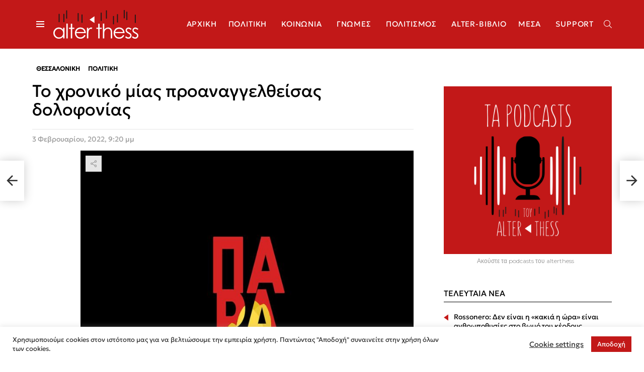

--- FILE ---
content_type: text/html; charset=UTF-8
request_url: https://alterthess.gr/to-chroniko-mias-proanaggeltheisas-dolofonias/
body_size: 34302
content:
<!DOCTYPE html>
<!--[if IE 8]>
<html class="no-js g1-off-outside lt-ie10 lt-ie9" id="ie8" lang="el"><![endif]-->
<!--[if IE 9]>
<html class="no-js g1-off-outside lt-ie10" id="ie9" lang="el"><![endif]-->
<!--[if !IE]><!-->
<html class="no-js g1-off-outside" lang="el"><!--<![endif]-->
<head>
	<meta charset="UTF-8"/>
	<link rel="profile" href="https://gmpg.org/xfn/11" />
	<link rel="pingback" href="https://alterthess.gr/xmlrpc.php"/>

	<meta name='robots' content='index, follow, max-image-preview:large, max-snippet:-1, max-video-preview:-1' />
<link rel="alternate" hreflang="el" href="https://alterthess.gr/to-chroniko-mias-proanaggeltheisas-dolofonias/" />
<link rel="alternate" hreflang="x-default" href="https://alterthess.gr/to-chroniko-mias-proanaggeltheisas-dolofonias/" />

<!-- Google Tag Manager for WordPress by gtm4wp.com -->
<script data-cfasync="false" data-pagespeed-no-defer>
	var gtm4wp_datalayer_name = "dataLayer";
	var dataLayer = dataLayer || [];
</script>
<!-- End Google Tag Manager for WordPress by gtm4wp.com -->
<meta name="viewport" content="initial-scale=1.0, minimum-scale=1.0, height=device-height, width=device-width" />

	<!-- This site is optimized with the Yoast SEO plugin v26.6 - https://yoast.com/wordpress/plugins/seo/ -->
	<title>Το χρονικό μίας προαναγγελθείσας δολοφονίας</title>
	<link rel="canonical" href="https://alterthess.gr/to-chroniko-mias-proanaggeltheisas-dolofonias/" />
	<meta property="og:locale" content="el_GR" />
	<meta property="og:type" content="article" />
	<meta property="og:title" content="Το χρονικό μίας προαναγγελθείσας δολοφονίας" />
	<meta property="og:description" content="Τη σύλληψη και την τιμωρία των δολοφόνων και των ηθικών αυτουργών της δολοφονίας του 19χρνου Άλκη Καμπανού απαιτεί η οργάνωση «Συνάντηση για μια Αντικαπιταλιστική Διεθνιστική Αριστερά»-«Αναμέτρηση» τονίζοντας πως στη Θεσσαλονίκη το κακό παράγινε. «Και παράγινε γιατί ο χουλιγκανισμός έχει συγκεκριμένες συνδέσεις με την εξουσία της πόλης. Οικονομική, δικαστική, αστυνομική. Παράγινε γιατί αναβαφτίστηκε στα Μακεδονικά συλλαλητήρια [&hellip;] Περισσότερα" />
	<meta property="og:url" content="https://alterthess.gr/to-chroniko-mias-proanaggeltheisas-dolofonias/" />
	<meta property="og:site_name" content="AlterThess.gr - Όλες οι Ειδήσεις από την άλλη Θεσσαλονίκη" />
	<meta property="article:publisher" content="https://www.facebook.com/alterthess.gr" />
	<meta property="article:published_time" content="2022-02-03T19:20:02+00:00" />
	<meta property="og:image" content="https://alterthess.gr/wp-content/uploads/2022/02/273159398_244253451227319_7982738506682915576_n.jpg" />
	<meta property="og:image:width" content="1300" />
	<meta property="og:image:height" content="1838" />
	<meta property="og:image:type" content="image/jpeg" />
	<meta name="author" content="alterthess" />
	<meta name="twitter:card" content="summary_large_image" />
	<meta name="twitter:label1" content="Συντάχθηκε από" />
	<meta name="twitter:data1" content="alterthess" />
	<meta name="twitter:label2" content="Εκτιμώμενος χρόνος ανάγνωσης" />
	<meta name="twitter:data2" content="3 λεπτά" />
	<script type="application/ld+json" class="yoast-schema-graph">{"@context":"https://schema.org","@graph":[{"@type":"WebPage","@id":"https://alterthess.gr/to-chroniko-mias-proanaggeltheisas-dolofonias/","url":"https://alterthess.gr/to-chroniko-mias-proanaggeltheisas-dolofonias/","name":"Το χρονικό μίας προαναγγελθείσας δολοφονίας","isPartOf":{"@id":"https://alterthess.gr/#website"},"primaryImageOfPage":{"@id":"https://alterthess.gr/to-chroniko-mias-proanaggeltheisas-dolofonias/#primaryimage"},"image":{"@id":"https://alterthess.gr/to-chroniko-mias-proanaggeltheisas-dolofonias/#primaryimage"},"thumbnailUrl":"https://alterthess.gr/wp-content/uploads/2022/02/273159398_244253451227319_7982738506682915576_n.jpg","datePublished":"2022-02-03T19:20:02+00:00","author":{"@id":"https://alterthess.gr/#/schema/person/14b803151501286cea250f3ceb320d9e"},"breadcrumb":{"@id":"https://alterthess.gr/to-chroniko-mias-proanaggeltheisas-dolofonias/#breadcrumb"},"inLanguage":"el","potentialAction":[{"@type":"ReadAction","target":["https://alterthess.gr/to-chroniko-mias-proanaggeltheisas-dolofonias/"]}]},{"@type":"ImageObject","inLanguage":"el","@id":"https://alterthess.gr/to-chroniko-mias-proanaggeltheisas-dolofonias/#primaryimage","url":"https://alterthess.gr/wp-content/uploads/2022/02/273159398_244253451227319_7982738506682915576_n.jpg","contentUrl":"https://alterthess.gr/wp-content/uploads/2022/02/273159398_244253451227319_7982738506682915576_n.jpg","width":1300,"height":1838},{"@type":"BreadcrumbList","@id":"https://alterthess.gr/to-chroniko-mias-proanaggeltheisas-dolofonias/#breadcrumb","itemListElement":[{"@type":"ListItem","position":1,"name":"Αρχική","item":"https://alterthess.gr/"},{"@type":"ListItem","position":2,"name":"Το χρονικό μίας προαναγγελθείσας δολοφονίας"}]},{"@type":"WebSite","@id":"https://alterthess.gr/#website","url":"https://alterthess.gr/","name":"AlterThess.gr - Όλες οι Ειδήσεις από την άλλη Θεσσαλονίκη","description":"","potentialAction":[{"@type":"SearchAction","target":{"@type":"EntryPoint","urlTemplate":"https://alterthess.gr/?s={search_term_string}"},"query-input":{"@type":"PropertyValueSpecification","valueRequired":true,"valueName":"search_term_string"}}],"inLanguage":"el"},{"@type":"Person","@id":"https://alterthess.gr/#/schema/person/14b803151501286cea250f3ceb320d9e","name":"alterthess","image":{"@type":"ImageObject","inLanguage":"el","@id":"https://alterthess.gr/#/schema/person/image/","url":"https://secure.gravatar.com/avatar/3bb471541423bc17ec11e2b12f83dd25413dad50b29d4a002bf2cf58de70e230?s=96&d=mm&r=g","contentUrl":"https://secure.gravatar.com/avatar/3bb471541423bc17ec11e2b12f83dd25413dad50b29d4a002bf2cf58de70e230?s=96&d=mm&r=g","caption":"alterthess"},"url":"https://alterthess.gr/author/alterthess/"}]}</script>
	<!-- / Yoast SEO plugin. -->


<link rel='dns-prefetch' href='//platform.twitter.com' />
<link rel='dns-prefetch' href='//fonts.googleapis.com' />
<link rel='dns-prefetch' href='//hcaptcha.com' />
<link rel='preconnect' href='https://fonts.gstatic.com' />
<link rel="alternate" type="application/rss+xml" title="Ροή RSS &raquo; AlterThess.gr - Όλες οι Ειδήσεις από την άλλη Θεσσαλονίκη" href="https://alterthess.gr/feed/" />
<link rel="alternate" type="application/rss+xml" title="Ροή Σχολίων &raquo; AlterThess.gr - Όλες οι Ειδήσεις από την άλλη Θεσσαλονίκη" href="https://alterthess.gr/comments/feed/" />
<script type="text/javascript" id="wpp-js" src="https://alterthess.gr/wp-content/plugins/wordpress-popular-posts/assets/js/wpp.min.js?ver=7.3.6" data-sampling="0" data-sampling-rate="100" data-api-url="https://alterthess.gr/wp-json/wordpress-popular-posts" data-post-id="103565" data-token="87ca9cb6e9" data-lang="0" data-debug="0"></script>
<link rel="alternate" type="application/rss+xml" title="Ροή Σχολίων AlterThess.gr - Όλες οι Ειδήσεις από την άλλη Θεσσαλονίκη &raquo; Το χρονικό μίας προαναγγελθείσας δολοφονίας" href="https://alterthess.gr/to-chroniko-mias-proanaggeltheisas-dolofonias/feed/" />
<link rel="alternate" title="oEmbed (JSON)" type="application/json+oembed" href="https://alterthess.gr/wp-json/oembed/1.0/embed?url=https%3A%2F%2Falterthess.gr%2Fto-chroniko-mias-proanaggeltheisas-dolofonias%2F" />
<link rel="alternate" title="oEmbed (XML)" type="text/xml+oembed" href="https://alterthess.gr/wp-json/oembed/1.0/embed?url=https%3A%2F%2Falterthess.gr%2Fto-chroniko-mias-proanaggeltheisas-dolofonias%2F&#038;format=xml" />
		<!-- This site uses the Google Analytics by MonsterInsights plugin v9.10.1 - Using Analytics tracking - https://www.monsterinsights.com/ -->
							<script src="//www.googletagmanager.com/gtag/js?id=G-RB6E6JXYPD"  data-cfasync="false" data-wpfc-render="false" type="text/javascript" async></script>
			<script data-cfasync="false" data-wpfc-render="false" type="text/javascript">
				var mi_version = '9.10.1';
				var mi_track_user = true;
				var mi_no_track_reason = '';
								var MonsterInsightsDefaultLocations = {"page_location":"https:\/\/alterthess.gr\/to-chroniko-mias-proanaggeltheisas-dolofonias\/"};
								if ( typeof MonsterInsightsPrivacyGuardFilter === 'function' ) {
					var MonsterInsightsLocations = (typeof MonsterInsightsExcludeQuery === 'object') ? MonsterInsightsPrivacyGuardFilter( MonsterInsightsExcludeQuery ) : MonsterInsightsPrivacyGuardFilter( MonsterInsightsDefaultLocations );
				} else {
					var MonsterInsightsLocations = (typeof MonsterInsightsExcludeQuery === 'object') ? MonsterInsightsExcludeQuery : MonsterInsightsDefaultLocations;
				}

								var disableStrs = [
										'ga-disable-G-RB6E6JXYPD',
									];

				/* Function to detect opted out users */
				function __gtagTrackerIsOptedOut() {
					for (var index = 0; index < disableStrs.length; index++) {
						if (document.cookie.indexOf(disableStrs[index] + '=true') > -1) {
							return true;
						}
					}

					return false;
				}

				/* Disable tracking if the opt-out cookie exists. */
				if (__gtagTrackerIsOptedOut()) {
					for (var index = 0; index < disableStrs.length; index++) {
						window[disableStrs[index]] = true;
					}
				}

				/* Opt-out function */
				function __gtagTrackerOptout() {
					for (var index = 0; index < disableStrs.length; index++) {
						document.cookie = disableStrs[index] + '=true; expires=Thu, 31 Dec 2099 23:59:59 UTC; path=/';
						window[disableStrs[index]] = true;
					}
				}

				if ('undefined' === typeof gaOptout) {
					function gaOptout() {
						__gtagTrackerOptout();
					}
				}
								window.dataLayer = window.dataLayer || [];

				window.MonsterInsightsDualTracker = {
					helpers: {},
					trackers: {},
				};
				if (mi_track_user) {
					function __gtagDataLayer() {
						dataLayer.push(arguments);
					}

					function __gtagTracker(type, name, parameters) {
						if (!parameters) {
							parameters = {};
						}

						if (parameters.send_to) {
							__gtagDataLayer.apply(null, arguments);
							return;
						}

						if (type === 'event') {
														parameters.send_to = monsterinsights_frontend.v4_id;
							var hookName = name;
							if (typeof parameters['event_category'] !== 'undefined') {
								hookName = parameters['event_category'] + ':' + name;
							}

							if (typeof MonsterInsightsDualTracker.trackers[hookName] !== 'undefined') {
								MonsterInsightsDualTracker.trackers[hookName](parameters);
							} else {
								__gtagDataLayer('event', name, parameters);
							}
							
						} else {
							__gtagDataLayer.apply(null, arguments);
						}
					}

					__gtagTracker('js', new Date());
					__gtagTracker('set', {
						'developer_id.dZGIzZG': true,
											});
					if ( MonsterInsightsLocations.page_location ) {
						__gtagTracker('set', MonsterInsightsLocations);
					}
										__gtagTracker('config', 'G-RB6E6JXYPD', {"forceSSL":"true","link_attribution":"true"} );
										window.gtag = __gtagTracker;										(function () {
						/* https://developers.google.com/analytics/devguides/collection/analyticsjs/ */
						/* ga and __gaTracker compatibility shim. */
						var noopfn = function () {
							return null;
						};
						var newtracker = function () {
							return new Tracker();
						};
						var Tracker = function () {
							return null;
						};
						var p = Tracker.prototype;
						p.get = noopfn;
						p.set = noopfn;
						p.send = function () {
							var args = Array.prototype.slice.call(arguments);
							args.unshift('send');
							__gaTracker.apply(null, args);
						};
						var __gaTracker = function () {
							var len = arguments.length;
							if (len === 0) {
								return;
							}
							var f = arguments[len - 1];
							if (typeof f !== 'object' || f === null || typeof f.hitCallback !== 'function') {
								if ('send' === arguments[0]) {
									var hitConverted, hitObject = false, action;
									if ('event' === arguments[1]) {
										if ('undefined' !== typeof arguments[3]) {
											hitObject = {
												'eventAction': arguments[3],
												'eventCategory': arguments[2],
												'eventLabel': arguments[4],
												'value': arguments[5] ? arguments[5] : 1,
											}
										}
									}
									if ('pageview' === arguments[1]) {
										if ('undefined' !== typeof arguments[2]) {
											hitObject = {
												'eventAction': 'page_view',
												'page_path': arguments[2],
											}
										}
									}
									if (typeof arguments[2] === 'object') {
										hitObject = arguments[2];
									}
									if (typeof arguments[5] === 'object') {
										Object.assign(hitObject, arguments[5]);
									}
									if ('undefined' !== typeof arguments[1].hitType) {
										hitObject = arguments[1];
										if ('pageview' === hitObject.hitType) {
											hitObject.eventAction = 'page_view';
										}
									}
									if (hitObject) {
										action = 'timing' === arguments[1].hitType ? 'timing_complete' : hitObject.eventAction;
										hitConverted = mapArgs(hitObject);
										__gtagTracker('event', action, hitConverted);
									}
								}
								return;
							}

							function mapArgs(args) {
								var arg, hit = {};
								var gaMap = {
									'eventCategory': 'event_category',
									'eventAction': 'event_action',
									'eventLabel': 'event_label',
									'eventValue': 'event_value',
									'nonInteraction': 'non_interaction',
									'timingCategory': 'event_category',
									'timingVar': 'name',
									'timingValue': 'value',
									'timingLabel': 'event_label',
									'page': 'page_path',
									'location': 'page_location',
									'title': 'page_title',
									'referrer' : 'page_referrer',
								};
								for (arg in args) {
																		if (!(!args.hasOwnProperty(arg) || !gaMap.hasOwnProperty(arg))) {
										hit[gaMap[arg]] = args[arg];
									} else {
										hit[arg] = args[arg];
									}
								}
								return hit;
							}

							try {
								f.hitCallback();
							} catch (ex) {
							}
						};
						__gaTracker.create = newtracker;
						__gaTracker.getByName = newtracker;
						__gaTracker.getAll = function () {
							return [];
						};
						__gaTracker.remove = noopfn;
						__gaTracker.loaded = true;
						window['__gaTracker'] = __gaTracker;
					})();
									} else {
										console.log("");
					(function () {
						function __gtagTracker() {
							return null;
						}

						window['__gtagTracker'] = __gtagTracker;
						window['gtag'] = __gtagTracker;
					})();
									}
			</script>
							<!-- / Google Analytics by MonsterInsights -->
		<style id='wp-img-auto-sizes-contain-inline-css' type='text/css'>
img:is([sizes=auto i],[sizes^="auto," i]){contain-intrinsic-size:3000px 1500px}
/*# sourceURL=wp-img-auto-sizes-contain-inline-css */
</style>
<link rel='stylesheet' id='wpapp-styles-css' href='https://alterthess.gr/wp-content/plugins/wordpress-easy-paypal-payment-or-donation-accept-plugin/wpapp-styles.css?ver=5.1.4' type='text/css' media='all' />
<style id='wp-emoji-styles-inline-css' type='text/css'>

	img.wp-smiley, img.emoji {
		display: inline !important;
		border: none !important;
		box-shadow: none !important;
		height: 1em !important;
		width: 1em !important;
		margin: 0 0.07em !important;
		vertical-align: -0.1em !important;
		background: none !important;
		padding: 0 !important;
	}
/*# sourceURL=wp-emoji-styles-inline-css */
</style>
<style id='classic-theme-styles-inline-css' type='text/css'>
/*! This file is auto-generated */
.wp-block-button__link{color:#fff;background-color:#32373c;border-radius:9999px;box-shadow:none;text-decoration:none;padding:calc(.667em + 2px) calc(1.333em + 2px);font-size:1.125em}.wp-block-file__button{background:#32373c;color:#fff;text-decoration:none}
/*# sourceURL=/wp-includes/css/classic-themes.min.css */
</style>
<style id='global-styles-inline-css' type='text/css'>
:root{--wp--preset--aspect-ratio--square: 1;--wp--preset--aspect-ratio--4-3: 4/3;--wp--preset--aspect-ratio--3-4: 3/4;--wp--preset--aspect-ratio--3-2: 3/2;--wp--preset--aspect-ratio--2-3: 2/3;--wp--preset--aspect-ratio--16-9: 16/9;--wp--preset--aspect-ratio--9-16: 9/16;--wp--preset--color--black: #000000;--wp--preset--color--cyan-bluish-gray: #abb8c3;--wp--preset--color--white: #ffffff;--wp--preset--color--pale-pink: #f78da7;--wp--preset--color--vivid-red: #cf2e2e;--wp--preset--color--luminous-vivid-orange: #ff6900;--wp--preset--color--luminous-vivid-amber: #fcb900;--wp--preset--color--light-green-cyan: #7bdcb5;--wp--preset--color--vivid-green-cyan: #00d084;--wp--preset--color--pale-cyan-blue: #8ed1fc;--wp--preset--color--vivid-cyan-blue: #0693e3;--wp--preset--color--vivid-purple: #9b51e0;--wp--preset--gradient--vivid-cyan-blue-to-vivid-purple: linear-gradient(135deg,rgb(6,147,227) 0%,rgb(155,81,224) 100%);--wp--preset--gradient--light-green-cyan-to-vivid-green-cyan: linear-gradient(135deg,rgb(122,220,180) 0%,rgb(0,208,130) 100%);--wp--preset--gradient--luminous-vivid-amber-to-luminous-vivid-orange: linear-gradient(135deg,rgb(252,185,0) 0%,rgb(255,105,0) 100%);--wp--preset--gradient--luminous-vivid-orange-to-vivid-red: linear-gradient(135deg,rgb(255,105,0) 0%,rgb(207,46,46) 100%);--wp--preset--gradient--very-light-gray-to-cyan-bluish-gray: linear-gradient(135deg,rgb(238,238,238) 0%,rgb(169,184,195) 100%);--wp--preset--gradient--cool-to-warm-spectrum: linear-gradient(135deg,rgb(74,234,220) 0%,rgb(151,120,209) 20%,rgb(207,42,186) 40%,rgb(238,44,130) 60%,rgb(251,105,98) 80%,rgb(254,248,76) 100%);--wp--preset--gradient--blush-light-purple: linear-gradient(135deg,rgb(255,206,236) 0%,rgb(152,150,240) 100%);--wp--preset--gradient--blush-bordeaux: linear-gradient(135deg,rgb(254,205,165) 0%,rgb(254,45,45) 50%,rgb(107,0,62) 100%);--wp--preset--gradient--luminous-dusk: linear-gradient(135deg,rgb(255,203,112) 0%,rgb(199,81,192) 50%,rgb(65,88,208) 100%);--wp--preset--gradient--pale-ocean: linear-gradient(135deg,rgb(255,245,203) 0%,rgb(182,227,212) 50%,rgb(51,167,181) 100%);--wp--preset--gradient--electric-grass: linear-gradient(135deg,rgb(202,248,128) 0%,rgb(113,206,126) 100%);--wp--preset--gradient--midnight: linear-gradient(135deg,rgb(2,3,129) 0%,rgb(40,116,252) 100%);--wp--preset--font-size--small: 13px;--wp--preset--font-size--medium: 20px;--wp--preset--font-size--large: 36px;--wp--preset--font-size--x-large: 42px;--wp--preset--spacing--20: 0.44rem;--wp--preset--spacing--30: 0.67rem;--wp--preset--spacing--40: 1rem;--wp--preset--spacing--50: 1.5rem;--wp--preset--spacing--60: 2.25rem;--wp--preset--spacing--70: 3.38rem;--wp--preset--spacing--80: 5.06rem;--wp--preset--shadow--natural: 6px 6px 9px rgba(0, 0, 0, 0.2);--wp--preset--shadow--deep: 12px 12px 50px rgba(0, 0, 0, 0.4);--wp--preset--shadow--sharp: 6px 6px 0px rgba(0, 0, 0, 0.2);--wp--preset--shadow--outlined: 6px 6px 0px -3px rgb(255, 255, 255), 6px 6px rgb(0, 0, 0);--wp--preset--shadow--crisp: 6px 6px 0px rgb(0, 0, 0);}:where(.is-layout-flex){gap: 0.5em;}:where(.is-layout-grid){gap: 0.5em;}body .is-layout-flex{display: flex;}.is-layout-flex{flex-wrap: wrap;align-items: center;}.is-layout-flex > :is(*, div){margin: 0;}body .is-layout-grid{display: grid;}.is-layout-grid > :is(*, div){margin: 0;}:where(.wp-block-columns.is-layout-flex){gap: 2em;}:where(.wp-block-columns.is-layout-grid){gap: 2em;}:where(.wp-block-post-template.is-layout-flex){gap: 1.25em;}:where(.wp-block-post-template.is-layout-grid){gap: 1.25em;}.has-black-color{color: var(--wp--preset--color--black) !important;}.has-cyan-bluish-gray-color{color: var(--wp--preset--color--cyan-bluish-gray) !important;}.has-white-color{color: var(--wp--preset--color--white) !important;}.has-pale-pink-color{color: var(--wp--preset--color--pale-pink) !important;}.has-vivid-red-color{color: var(--wp--preset--color--vivid-red) !important;}.has-luminous-vivid-orange-color{color: var(--wp--preset--color--luminous-vivid-orange) !important;}.has-luminous-vivid-amber-color{color: var(--wp--preset--color--luminous-vivid-amber) !important;}.has-light-green-cyan-color{color: var(--wp--preset--color--light-green-cyan) !important;}.has-vivid-green-cyan-color{color: var(--wp--preset--color--vivid-green-cyan) !important;}.has-pale-cyan-blue-color{color: var(--wp--preset--color--pale-cyan-blue) !important;}.has-vivid-cyan-blue-color{color: var(--wp--preset--color--vivid-cyan-blue) !important;}.has-vivid-purple-color{color: var(--wp--preset--color--vivid-purple) !important;}.has-black-background-color{background-color: var(--wp--preset--color--black) !important;}.has-cyan-bluish-gray-background-color{background-color: var(--wp--preset--color--cyan-bluish-gray) !important;}.has-white-background-color{background-color: var(--wp--preset--color--white) !important;}.has-pale-pink-background-color{background-color: var(--wp--preset--color--pale-pink) !important;}.has-vivid-red-background-color{background-color: var(--wp--preset--color--vivid-red) !important;}.has-luminous-vivid-orange-background-color{background-color: var(--wp--preset--color--luminous-vivid-orange) !important;}.has-luminous-vivid-amber-background-color{background-color: var(--wp--preset--color--luminous-vivid-amber) !important;}.has-light-green-cyan-background-color{background-color: var(--wp--preset--color--light-green-cyan) !important;}.has-vivid-green-cyan-background-color{background-color: var(--wp--preset--color--vivid-green-cyan) !important;}.has-pale-cyan-blue-background-color{background-color: var(--wp--preset--color--pale-cyan-blue) !important;}.has-vivid-cyan-blue-background-color{background-color: var(--wp--preset--color--vivid-cyan-blue) !important;}.has-vivid-purple-background-color{background-color: var(--wp--preset--color--vivid-purple) !important;}.has-black-border-color{border-color: var(--wp--preset--color--black) !important;}.has-cyan-bluish-gray-border-color{border-color: var(--wp--preset--color--cyan-bluish-gray) !important;}.has-white-border-color{border-color: var(--wp--preset--color--white) !important;}.has-pale-pink-border-color{border-color: var(--wp--preset--color--pale-pink) !important;}.has-vivid-red-border-color{border-color: var(--wp--preset--color--vivid-red) !important;}.has-luminous-vivid-orange-border-color{border-color: var(--wp--preset--color--luminous-vivid-orange) !important;}.has-luminous-vivid-amber-border-color{border-color: var(--wp--preset--color--luminous-vivid-amber) !important;}.has-light-green-cyan-border-color{border-color: var(--wp--preset--color--light-green-cyan) !important;}.has-vivid-green-cyan-border-color{border-color: var(--wp--preset--color--vivid-green-cyan) !important;}.has-pale-cyan-blue-border-color{border-color: var(--wp--preset--color--pale-cyan-blue) !important;}.has-vivid-cyan-blue-border-color{border-color: var(--wp--preset--color--vivid-cyan-blue) !important;}.has-vivid-purple-border-color{border-color: var(--wp--preset--color--vivid-purple) !important;}.has-vivid-cyan-blue-to-vivid-purple-gradient-background{background: var(--wp--preset--gradient--vivid-cyan-blue-to-vivid-purple) !important;}.has-light-green-cyan-to-vivid-green-cyan-gradient-background{background: var(--wp--preset--gradient--light-green-cyan-to-vivid-green-cyan) !important;}.has-luminous-vivid-amber-to-luminous-vivid-orange-gradient-background{background: var(--wp--preset--gradient--luminous-vivid-amber-to-luminous-vivid-orange) !important;}.has-luminous-vivid-orange-to-vivid-red-gradient-background{background: var(--wp--preset--gradient--luminous-vivid-orange-to-vivid-red) !important;}.has-very-light-gray-to-cyan-bluish-gray-gradient-background{background: var(--wp--preset--gradient--very-light-gray-to-cyan-bluish-gray) !important;}.has-cool-to-warm-spectrum-gradient-background{background: var(--wp--preset--gradient--cool-to-warm-spectrum) !important;}.has-blush-light-purple-gradient-background{background: var(--wp--preset--gradient--blush-light-purple) !important;}.has-blush-bordeaux-gradient-background{background: var(--wp--preset--gradient--blush-bordeaux) !important;}.has-luminous-dusk-gradient-background{background: var(--wp--preset--gradient--luminous-dusk) !important;}.has-pale-ocean-gradient-background{background: var(--wp--preset--gradient--pale-ocean) !important;}.has-electric-grass-gradient-background{background: var(--wp--preset--gradient--electric-grass) !important;}.has-midnight-gradient-background{background: var(--wp--preset--gradient--midnight) !important;}.has-small-font-size{font-size: var(--wp--preset--font-size--small) !important;}.has-medium-font-size{font-size: var(--wp--preset--font-size--medium) !important;}.has-large-font-size{font-size: var(--wp--preset--font-size--large) !important;}.has-x-large-font-size{font-size: var(--wp--preset--font-size--x-large) !important;}
:where(.wp-block-post-template.is-layout-flex){gap: 1.25em;}:where(.wp-block-post-template.is-layout-grid){gap: 1.25em;}
:where(.wp-block-term-template.is-layout-flex){gap: 1.25em;}:where(.wp-block-term-template.is-layout-grid){gap: 1.25em;}
:where(.wp-block-columns.is-layout-flex){gap: 2em;}:where(.wp-block-columns.is-layout-grid){gap: 2em;}
:root :where(.wp-block-pullquote){font-size: 1.5em;line-height: 1.6;}
/*# sourceURL=global-styles-inline-css */
</style>
<link rel='stylesheet' id='adace-style-css' href='https://alterthess.gr/wp-content/plugins/ad-ace/assets/css/style.min.css?ver=1.3.27' type='text/css' media='all' />
<link rel='stylesheet' id='shoppable-images-css-css' href='https://alterthess.gr/wp-content/plugins/ad-ace/assets/css/shoppable-images-front.min.css?ver=1.3.27' type='text/css' media='all' />
<link rel='stylesheet' id='contact-form-7-css' href='https://alterthess.gr/wp-content/plugins/contact-form-7/includes/css/styles.css?ver=6.1.4' type='text/css' media='all' />
<link rel='stylesheet' id='cookie-law-info-css' href='https://alterthess.gr/wp-content/plugins/cookie-law-info/legacy/public/css/cookie-law-info-public.css?ver=3.3.8' type='text/css' media='all' />
<link rel='stylesheet' id='cookie-law-info-gdpr-css' href='https://alterthess.gr/wp-content/plugins/cookie-law-info/legacy/public/css/cookie-law-info-gdpr.css?ver=3.3.8' type='text/css' media='all' />
<link rel='stylesheet' id='mace-lazy-load-youtube-css' href='https://alterthess.gr/wp-content/plugins/media-ace/includes/lazy-load/assets/css/youtube.min.css?ver=1.4.12' type='text/css' media='all' />
<link rel='stylesheet' id='mace-gallery-css' href='https://alterthess.gr/wp-content/plugins/media-ace/includes/gallery/css/gallery.min.css?ver=6.9' type='text/css' media='all' />
<style id='woocommerce-inline-inline-css' type='text/css'>
.woocommerce form .form-row .required { visibility: visible; }
/*# sourceURL=woocommerce-inline-inline-css */
</style>
<link rel='stylesheet' id='wordpress-popular-posts-css-css' href='https://alterthess.gr/wp-content/plugins/wordpress-popular-posts/assets/css/wpp.css?ver=7.3.6' type='text/css' media='all' />
<link rel='stylesheet' id='bimber-child-style-css' href='https://alterthess.gr/wp-content/themes/bimber-child-theme/css/child-theme.css?ver=1769485193' type='text/css' media='all' />
<link rel='stylesheet' id='g1-main-css' href='https://alterthess.gr/wp-content/themes/bimber/css/9.2.5/styles/news/all-light.min.css?ver=9.2.5' type='text/css' media='all' />
<link rel='stylesheet' id='bimber-single-css' href='https://alterthess.gr/wp-content/themes/bimber/css/9.2.5/styles/news/single-light.min.css?ver=9.2.5' type='text/css' media='all' />
<link rel='stylesheet' id='bimber-comments-css' href='https://alterthess.gr/wp-content/themes/bimber/css/9.2.5/styles/news/comments-light.min.css?ver=9.2.5' type='text/css' media='all' />
<link rel='stylesheet' id='bimber-google-fonts-css' href='//fonts.googleapis.com/css?family=Montserrat%3A400%2C500%2C700&#038;subset=latin%2Clatin-ext%2Cgreek%2Cgreek-ext&#038;display=swap&#038;ver=9.2.5' type='text/css' media='all' />
<link rel='stylesheet' id='bimber-dynamic-style-css' href='https://alterthess.gr/wp-content/uploads/dynamic-style-1686556879.css' type='text/css' media='all' />
<link rel='stylesheet' id='bimber-style-css' href='https://alterthess.gr/wp-content/themes/bimber-child-theme/style.css?ver=6.9' type='text/css' media='all' />
<link rel='stylesheet' id='tablepress-default-css' href='https://alterthess.gr/wp-content/plugins/tablepress/css/build/default.css?ver=3.2.6' type='text/css' media='all' />
<link rel='stylesheet' id='woocommerce-nyp-css' href='https://alterthess.gr/wp-content/plugins/woocommerce-name-your-price/assets/css/frontend/name-your-price.min.css?ver=3.7.0' type='text/css' media='all' />
<link rel='stylesheet' id='bimber-woocommerce-css' href='https://alterthess.gr/wp-content/themes/bimber/css/9.2.5/styles/news/woocommerce-light.min.css?ver=9.2.5' type='text/css' media='all' />
<link rel='stylesheet' id='bimber-wpml-css' href='https://alterthess.gr/wp-content/themes/bimber/css/9.2.5/styles/news/wpml-light.min.css?ver=9.2.5' type='text/css' media='all' />
<link rel='stylesheet' id='bimber-mashshare-css' href='https://alterthess.gr/wp-content/themes/bimber/css/9.2.5/styles/news/mashshare-light.min.css?ver=9.2.5' type='text/css' media='all' />
<script type="text/javascript" src="https://alterthess.gr/wp-includes/js/jquery/jquery.min.js?ver=3.7.1" id="jquery-core-js"></script>
<script type="text/javascript" src="https://alterthess.gr/wp-includes/js/jquery/jquery-migrate.min.js?ver=3.4.1" id="jquery-migrate-js"></script>
<script type="text/javascript" id="wpml-cookie-js-extra">
/* <![CDATA[ */
var wpml_cookies = {"wp-wpml_current_language":{"value":"el","expires":1,"path":"/"}};
var wpml_cookies = {"wp-wpml_current_language":{"value":"el","expires":1,"path":"/"}};
//# sourceURL=wpml-cookie-js-extra
/* ]]> */
</script>
<script type="text/javascript" src="https://alterthess.gr/wp-content/plugins/sitepress-multilingual-cms/res/js/cookies/language-cookie.js?ver=486900" id="wpml-cookie-js" defer="defer" data-wp-strategy="defer"></script>
<script type="text/javascript" src="https://alterthess.gr/wp-content/plugins/google-analytics-for-wordpress/assets/js/frontend-gtag.min.js?ver=9.10.1" id="monsterinsights-frontend-script-js" async="async" data-wp-strategy="async"></script>
<script data-cfasync="false" data-wpfc-render="false" type="text/javascript" id='monsterinsights-frontend-script-js-extra'>/* <![CDATA[ */
var monsterinsights_frontend = {"js_events_tracking":"true","download_extensions":"doc,pdf,ppt,zip,xls,docx,pptx,xlsx","inbound_paths":"[{\"path\":\"\\\/go\\\/\",\"label\":\"affiliate\"},{\"path\":\"\\\/recommend\\\/\",\"label\":\"affiliate\"}]","home_url":"https:\/\/alterthess.gr","hash_tracking":"false","v4_id":"G-RB6E6JXYPD"};/* ]]> */
</script>
<script type="text/javascript" src="https://alterthess.gr/wp-content/plugins/ad-ace/assets/js/slot-slideup.js?ver=1.3.27" id="adace-slot-slideup-js"></script>
<script type="text/javascript" src="https://alterthess.gr/wp-content/plugins/ad-ace/includes/shoppable-images/assets/js/shoppable-images-front.js?ver=1.3.27" id="shoppable-images-js-js"></script>
<script type="text/javascript" src="https://alterthess.gr/wp-content/plugins/ad-ace/assets/js/coupons.js?ver=1.3.27" id="adace-coupons-js"></script>
<script type="text/javascript" src="https://alterthess.gr/wp-content/plugins/ad-ace//includes/adblock-detector/advertisement.js?ver=1.3.27" id="adace-adijs-pot-js"></script>
<script type="text/javascript" id="cookie-law-info-js-extra">
/* <![CDATA[ */
var Cli_Data = {"nn_cookie_ids":[],"cookielist":[],"non_necessary_cookies":[],"ccpaEnabled":"","ccpaRegionBased":"","ccpaBarEnabled":"","strictlyEnabled":["necessary","obligatoire"],"ccpaType":"gdpr","js_blocking":"1","custom_integration":"","triggerDomRefresh":"","secure_cookies":""};
var cli_cookiebar_settings = {"animate_speed_hide":"500","animate_speed_show":"500","background":"#FFF","border":"#b1a6a6c2","border_on":"","button_1_button_colour":"#c21818","button_1_button_hover":"#9b1313","button_1_link_colour":"#fff","button_1_as_button":"1","button_1_new_win":"","button_2_button_colour":"#333","button_2_button_hover":"#292929","button_2_link_colour":"#444","button_2_as_button":"","button_2_hidebar":"","button_3_button_colour":"#3566bb","button_3_button_hover":"#2a5296","button_3_link_colour":"#fff","button_3_as_button":"1","button_3_new_win":"","button_4_button_colour":"#000","button_4_button_hover":"#000000","button_4_link_colour":"#333333","button_4_as_button":"","button_7_button_colour":"#61a229","button_7_button_hover":"#4e8221","button_7_link_colour":"#fff","button_7_as_button":"1","button_7_new_win":"","font_family":"inherit","header_fix":"","notify_animate_hide":"1","notify_animate_show":"","notify_div_id":"#cookie-law-info-bar","notify_position_horizontal":"right","notify_position_vertical":"bottom","scroll_close":"","scroll_close_reload":"","accept_close_reload":"","reject_close_reload":"","showagain_tab":"","showagain_background":"#fff","showagain_border":"#000","showagain_div_id":"#cookie-law-info-again","showagain_x_position":"100px","text":"#333333","show_once_yn":"","show_once":"10000","logging_on":"","as_popup":"","popup_overlay":"1","bar_heading_text":"","cookie_bar_as":"banner","popup_showagain_position":"bottom-right","widget_position":"left"};
var log_object = {"ajax_url":"https://alterthess.gr/wp-admin/admin-ajax.php"};
//# sourceURL=cookie-law-info-js-extra
/* ]]> */
</script>
<script type="text/javascript" src="https://alterthess.gr/wp-content/plugins/cookie-law-info/legacy/public/js/cookie-law-info-public.js?ver=3.3.8" id="cookie-law-info-js"></script>
<script type="text/javascript" id="jquery-remove-uppercase-accents-js-extra">
/* <![CDATA[ */
var rua = {"accents":[{"original":"\u0386\u0399","convert":"\u0391\u03aa"},{"original":"\u0386\u03a5","convert":"\u0391\u03ab"},{"original":"\u0388\u0399","convert":"\u0395\u03aa"},{"original":"\u038c\u0399","convert":"\u039f\u03aa"},{"original":"\u0388\u03a5","convert":"\u0395\u03ab"},{"original":"\u038c\u03a5","convert":"\u039f\u03ab"},{"original":"\u03ac\u03b9","convert":"\u03b1\u03ca"},{"original":"\u03ad\u03b9","convert":"\u03b5\u03ca"},{"original":"\u0386\u03c5","convert":"\u03b1\u03cb"},{"original":"\u03ac\u03c5","convert":"\u03b1\u03cb"},{"original":"\u03cc\u03b9","convert":"\u03bf\u03ca"},{"original":"\u0388\u03c5","convert":"\u03b5\u03cb"},{"original":"\u03ad\u03c5","convert":"\u03b5\u03cb"},{"original":"\u03cc\u03c5","convert":"\u03bf\u03cb"},{"original":"\u038c\u03c5","convert":"\u03bf\u03cb"},{"original":"\u0386","convert":"\u0391"},{"original":"\u03ac","convert":"\u03b1"},{"original":"\u0388","convert":"\u0395"},{"original":"\u03ad","convert":"\u03b5"},{"original":"\u0389","convert":"\u0397"},{"original":"\u03ae","convert":"\u03b7"},{"original":"\u038a","convert":"\u0399"},{"original":"\u03aa","convert":"\u0399"},{"original":"\u03af","convert":"\u03b9"},{"original":"\u0390","convert":"\u03ca"},{"original":"\u038c","convert":"\u039f"},{"original":"\u03cc","convert":"\u03bf"},{"original":"\u038e","convert":"\u03a5"},{"original":"\u03cd","convert":"\u03c5"},{"original":"\u03b0","convert":"\u03cb"},{"original":"\u038f","convert":"\u03a9"},{"original":"\u03ce","convert":"\u03c9"}],"selectors":"","selAction":""};
//# sourceURL=jquery-remove-uppercase-accents-js-extra
/* ]]> */
</script>
<script type="text/javascript" src="https://alterthess.gr/wp-content/plugins/remove-uppercase-accents/js/jquery.remove-uppercase-accents.js?ver=6.9" id="jquery-remove-uppercase-accents-js"></script>
<script type="text/javascript" src="https://alterthess.gr/wp-content/plugins/woocommerce/assets/js/jquery-blockui/jquery.blockUI.min.js?ver=2.7.0-wc.10.4.3" id="wc-jquery-blockui-js" defer="defer" data-wp-strategy="defer"></script>
<script type="text/javascript" src="https://alterthess.gr/wp-content/plugins/woocommerce/assets/js/js-cookie/js.cookie.min.js?ver=2.1.4-wc.10.4.3" id="wc-js-cookie-js" defer="defer" data-wp-strategy="defer"></script>
<script type="text/javascript" id="woocommerce-js-extra">
/* <![CDATA[ */
var woocommerce_params = {"ajax_url":"/wp-admin/admin-ajax.php","wc_ajax_url":"/?wc-ajax=%%endpoint%%","i18n_password_show":"\u0395\u03bc\u03c6\u03ac\u03bd\u03b9\u03c3\u03b7 \u03c3\u03c5\u03bd\u03b8\u03b7\u03bc\u03b1\u03c4\u03b9\u03ba\u03bf\u03cd","i18n_password_hide":"\u0391\u03c0\u03cc\u03ba\u03c1\u03c5\u03c8\u03b7 \u03c3\u03c5\u03bd\u03b8\u03b7\u03bc\u03b1\u03c4\u03b9\u03ba\u03bf\u03cd"};
//# sourceURL=woocommerce-js-extra
/* ]]> */
</script>
<script type="text/javascript" src="https://alterthess.gr/wp-content/plugins/woocommerce/assets/js/frontend/woocommerce.min.js?ver=10.4.3" id="woocommerce-js" defer="defer" data-wp-strategy="defer"></script>
<script type="text/javascript" async="async" src="https://platform.twitter.com/widgets.js?ver=6.9" id="twitter_widget_js-js"></script>
<script type="text/javascript" src="https://alterthess.gr/wp-content/themes/bimber/js/modernizr/modernizr-custom.min.js?ver=3.3.0" id="modernizr-js"></script>
<link rel="https://api.w.org/" href="https://alterthess.gr/wp-json/" /><link rel="alternate" title="JSON" type="application/json" href="https://alterthess.gr/wp-json/wp/v2/posts/103565" /><link rel="EditURI" type="application/rsd+xml" title="RSD" href="https://alterthess.gr/xmlrpc.php?rsd" />
<link rel='shortlink' href='https://alterthess.gr/?p=103565' />
		<style type="text/css">
						ol.footnotes>li {list-style-type:decimal;}
						ol.footnotes { color:#666666; }
ol.footnotes li { font-size:80%; }
		</style>
		<link rel="preload" href="https://alterthess.gr/wp-content/plugins/g1-socials/css/iconfont/fonts/g1-socials.woff" as="font" type="font/woff" crossorigin="anonymous">	<style>
		.lazyload, .lazyloading {
			opacity: 0;
		}
		.lazyloaded {
			opacity: 1;
		}
		.lazyload,
		.lazyloading,
		.lazyloaded {
			transition: opacity 0.175s ease-in-out;
		}

		iframe.lazyloading {
			opacity: 1;
			transition: opacity 0.375s ease-in-out;
			background: #f2f2f2 no-repeat center;
		}
		iframe.lazyloaded {
			opacity: 1;
		}
	</style>
	<meta name="generator" content="WPML ver:4.8.6 stt:1,13;" />
<style>
.h-captcha{position:relative;display:block;margin-bottom:2rem;padding:0;clear:both}.h-captcha[data-size="normal"]{width:302px;height:76px}.h-captcha[data-size="compact"]{width:158px;height:138px}.h-captcha[data-size="invisible"]{display:none}.h-captcha iframe{z-index:1}.h-captcha::before{content:"";display:block;position:absolute;top:0;left:0;background:url(https://alterthess.gr/wp-content/plugins/hcaptcha-for-forms-and-more/assets/images/hcaptcha-div-logo.svg) no-repeat;border:1px solid #fff0;border-radius:4px;box-sizing:border-box}.h-captcha::after{content:"The hCaptcha loading is delayed until user interaction.";font-family:-apple-system,system-ui,BlinkMacSystemFont,"Segoe UI",Roboto,Oxygen,Ubuntu,"Helvetica Neue",Arial,sans-serif;font-size:10px;font-weight:500;position:absolute;top:0;bottom:0;left:0;right:0;box-sizing:border-box;color:#bf1722;opacity:0}.h-captcha:not(:has(iframe))::after{animation:hcap-msg-fade-in .3s ease forwards;animation-delay:2s}.h-captcha:has(iframe)::after{animation:none;opacity:0}@keyframes hcap-msg-fade-in{to{opacity:1}}.h-captcha[data-size="normal"]::before{width:302px;height:76px;background-position:93.8% 28%}.h-captcha[data-size="normal"]::after{width:302px;height:76px;display:flex;flex-wrap:wrap;align-content:center;line-height:normal;padding:0 75px 0 10px}.h-captcha[data-size="compact"]::before{width:158px;height:138px;background-position:49.9% 78.8%}.h-captcha[data-size="compact"]::after{width:158px;height:138px;text-align:center;line-height:normal;padding:24px 10px 10px 10px}.h-captcha[data-theme="light"]::before,body.is-light-theme .h-captcha[data-theme="auto"]::before,.h-captcha[data-theme="auto"]::before{background-color:#fafafa;border:1px solid #e0e0e0}.h-captcha[data-theme="dark"]::before,body.is-dark-theme .h-captcha[data-theme="auto"]::before,html.wp-dark-mode-active .h-captcha[data-theme="auto"]::before,html.drdt-dark-mode .h-captcha[data-theme="auto"]::before{background-image:url(https://alterthess.gr/wp-content/plugins/hcaptcha-for-forms-and-more/assets/images/hcaptcha-div-logo-white.svg);background-repeat:no-repeat;background-color:#333;border:1px solid #f5f5f5}@media (prefers-color-scheme:dark){.h-captcha[data-theme="auto"]::before{background-image:url(https://alterthess.gr/wp-content/plugins/hcaptcha-for-forms-and-more/assets/images/hcaptcha-div-logo-white.svg);background-repeat:no-repeat;background-color:#333;border:1px solid #f5f5f5}}.h-captcha[data-theme="custom"]::before{background-color:initial}.h-captcha[data-size="invisible"]::before,.h-captcha[data-size="invisible"]::after{display:none}.h-captcha iframe{position:relative}div[style*="z-index: 2147483647"] div[style*="border-width: 11px"][style*="position: absolute"][style*="pointer-events: none"]{border-style:none}
</style>

<!-- Google Tag Manager for WordPress by gtm4wp.com -->
<!-- GTM Container placement set to footer -->
<script data-cfasync="false" data-pagespeed-no-defer>
	var dataLayer_content = {"pagePostType":"post","pagePostType2":"single-post","pageCategory":["thessaloniki","politiki"],"pagePostAuthor":"alterthess"};
	dataLayer.push( dataLayer_content );
</script>
<script data-cfasync="false" data-pagespeed-no-defer>
(function(w,d,s,l,i){w[l]=w[l]||[];w[l].push({'gtm.start':
new Date().getTime(),event:'gtm.js'});var f=d.getElementsByTagName(s)[0],
j=d.createElement(s),dl=l!='dataLayer'?'&l='+l:'';j.async=true;j.src=
'//www.googletagmanager.com/gtm.js?id='+i+dl;f.parentNode.insertBefore(j,f);
})(window,document,'script','dataLayer','GTM-MXHQR2F');
</script>
<!-- End Google Tag Manager for WordPress by gtm4wp.com -->            <style id="wpp-loading-animation-styles">@-webkit-keyframes bgslide{from{background-position-x:0}to{background-position-x:-200%}}@keyframes bgslide{from{background-position-x:0}to{background-position-x:-200%}}.wpp-widget-block-placeholder,.wpp-shortcode-placeholder{margin:0 auto;width:60px;height:3px;background:#dd3737;background:linear-gradient(90deg,#dd3737 0%,#571313 10%,#dd3737 100%);background-size:200% auto;border-radius:3px;-webkit-animation:bgslide 1s infinite linear;animation:bgslide 1s infinite linear}</style>
                    <meta name="google-site-verification" content="h2ChH5JMwTk4gT3V9SUUbPFzAcD6s54z3CAVMNdTu8I" />
    	<style>
	@font-face {
		font-family: "bimber";
					src:url("https://alterthess.gr/wp-content/themes/bimber/css/9.2.5/bunchy/fonts/bimber.eot");
			src:url("https://alterthess.gr/wp-content/themes/bimber/css/9.2.5/bunchy/fonts/bimber.eot?#iefix") format("embedded-opentype"),
			url("https://alterthess.gr/wp-content/themes/bimber/css/9.2.5/bunchy/fonts/bimber.woff") format("woff"),
			url("https://alterthess.gr/wp-content/themes/bimber/css/9.2.5/bunchy/fonts/bimber.ttf") format("truetype"),
			url("https://alterthess.gr/wp-content/themes/bimber/css/9.2.5/bunchy/fonts/bimber.svg#bimber") format("svg");
						font-weight: normal;
		font-style: normal;
		font-display: block;
	}
	</style>
	<meta name="theme-color" content="#1a659e" />
	<noscript><style>.woocommerce-product-gallery{ opacity: 1 !important; }</style></noscript>
	<meta name="generator" content="Elementor 3.33.5; features: additional_custom_breakpoints; settings: css_print_method-external, google_font-enabled, font_display-auto">
			<style>
				.e-con.e-parent:nth-of-type(n+4):not(.e-lazyloaded):not(.e-no-lazyload),
				.e-con.e-parent:nth-of-type(n+4):not(.e-lazyloaded):not(.e-no-lazyload) * {
					background-image: none !important;
				}
				@media screen and (max-height: 1024px) {
					.e-con.e-parent:nth-of-type(n+3):not(.e-lazyloaded):not(.e-no-lazyload),
					.e-con.e-parent:nth-of-type(n+3):not(.e-lazyloaded):not(.e-no-lazyload) * {
						background-image: none !important;
					}
				}
				@media screen and (max-height: 640px) {
					.e-con.e-parent:nth-of-type(n+2):not(.e-lazyloaded):not(.e-no-lazyload),
					.e-con.e-parent:nth-of-type(n+2):not(.e-lazyloaded):not(.e-no-lazyload) * {
						background-image: none !important;
					}
				}
			</style>
			<style>
span[data-name="hcap-cf7"] .h-captcha{margin-bottom:0}span[data-name="hcap-cf7"]~input[type="submit"],span[data-name="hcap-cf7"]~button[type="submit"]{margin-top:2rem}
</style>
<style>
.woocommerce-ResetPassword .h-captcha{margin-top:.5rem}
</style>
<link rel="icon" href="https://alterthess.gr/wp-content/uploads/2020/11/favicon-32x32-1.png" sizes="32x32" />
<link rel="icon" href="https://alterthess.gr/wp-content/uploads/2020/11/favicon-32x32-1.png" sizes="192x192" />
<link rel="apple-touch-icon" href="https://alterthess.gr/wp-content/uploads/2020/11/favicon-32x32-1.png" />
<meta name="msapplication-TileImage" content="https://alterthess.gr/wp-content/uploads/2020/11/favicon-32x32-1.png" />
	<script>if("undefined"!=typeof localStorage){var nsfwItemId=document.getElementsByName("g1:nsfw-item-id");nsfwItemId=nsfwItemId.length>0?nsfwItemId[0].getAttribute("content"):"g1_nsfw_off",window.g1SwitchNSFW=function(e){e?(localStorage.setItem(nsfwItemId,1),document.documentElement.classList.add("g1-nsfw-off")):(localStorage.removeItem(nsfwItemId),document.documentElement.classList.remove("g1-nsfw-off"))};try{var nsfwmode=localStorage.getItem(nsfwItemId);window.g1SwitchNSFW(nsfwmode)}catch(e){}}</script>
	</head>

<body class="wp-singular post-template-default single single-post postid-103565 single-format-standard wp-embed-responsive wp-theme-bimber wp-child-theme-bimber-child-theme theme-bimber woocommerce-no-js g1-layout-stretched g1-hoverable g1-has-mobile-logo g1-sidebar-normal elementor-default elementor-kit-6206" itemscope="" itemtype="http://schema.org/WebPage" >

<div class="g1-body-inner">

	<div id="page">
		

		

					<div class="g1-row g1-row-layout-page g1-hb-row g1-hb-row-normal g1-hb-row-a g1-hb-row-1 g1-hb-boxed g1-hb-sticky-off g1-hb-shadow-off">
			<div class="g1-row-inner">
				<div class="g1-column g1-dropable">
											<div class="g1-bin-1 g1-bin-grow-off">
							<div class="g1-bin g1-bin-align-left">
															</div>
						</div>
											<div class="g1-bin-2 g1-bin-grow-off">
							<div class="g1-bin g1-bin-align-center">
															</div>
						</div>
											<div class="g1-bin-3 g1-bin-grow-off">
							<div class="g1-bin g1-bin-align-right">
															</div>
						</div>
									</div>
			</div>
			<div class="g1-row-background"></div>
		</div>
				<div class="g1-sticky-top-wrapper g1-hb-row-2">
				<div class="g1-row g1-row-layout-page g1-hb-row g1-hb-row-normal g1-hb-row-b g1-hb-row-2 g1-hb-boxed g1-hb-sticky-on g1-hb-shadow-off">
			<div class="g1-row-inner">
				<div class="g1-column g1-dropable">
											<div class="g1-bin-1 g1-bin-grow-off">
							<div class="g1-bin g1-bin-align-left">
																		<a class="g1-hamburger g1-hamburger-show g1-hamburger-s  " href="#">
		<span class="g1-hamburger-icon"></span>
			<span class="g1-hamburger-label
			g1-hamburger-label-hidden			">Menu</span>
	</a>
																	<div class="g1-id g1-id-desktop">
			<p class="g1-mega g1-mega-1st site-title">
	
			<a class="g1-logo-wrapper"
			   href="https://alterthess.gr/" rel="home">
									<picture class="g1-logo g1-logo-default">
						<source media="(min-width: 1025px)" srcset="https://alterthess.gr/wp-content/uploads/2021/01/logo-svg.svg 2x,https://alterthess.gr/wp-content/uploads/2021/01/logo-svg.svg 1x">
						<source media="(max-width: 1024px)" srcset="data:image/svg+xml,%3Csvg%20xmlns%3D%27http%3A%2F%2Fwww.w3.org%2F2000%2Fsvg%27%20viewBox%3D%270%200%20169%2065%27%2F%3E">
						<img
							src="https://alterthess.gr/wp-content/uploads/2021/01/logo-svg.svg"
							width="169"
							height="65"
							alt="AlterThess.gr - Όλες οι Ειδήσεις από την άλλη Θεσσαλονίκη" />
					</picture>

												</a>

			</p>
	
            <script>
            try {
                if ( localStorage.getItem(skinItemId ) ) {
                    var _g1;
                    _g1 = document.getElementById('g1-logo-inverted-img');
                    _g1.classList.remove('lazyload');
                    _g1.setAttribute('src', _g1.getAttribute('data-src') );

                    _g1 = document.getElementById('g1-logo-inverted-source');
                    _g1.setAttribute('srcset', _g1.getAttribute('data-srcset'));
                }
            } catch(e) {}
        </script>
    
	</div>															</div>
						</div>
											<div class="g1-bin-2 g1-bin-grow-off">
							<div class="g1-bin g1-bin-align-center">
															</div>
						</div>
											<div class="g1-bin-3 g1-bin-grow-off">
							<div class="g1-bin g1-bin-align-right">
																	<!-- BEGIN .g1-primary-nav -->
<nav id="g1-primary-nav" class="g1-primary-nav"><ul id="g1-primary-nav-menu" class="g1-primary-nav-menu g1-menu-h"><li id="menu-item-87728" class="menu-item menu-item-type-post_type menu-item-object-page menu-item-home menu-item-g1-standard menu-item-87728"><a href="https://alterthess.gr/">Αρχική</a></li>
<li id="menu-item-87666" class="menu-item menu-item-type-taxonomy menu-item-object-category current-post-ancestor current-menu-parent current-post-parent menu-item-has-children menu-item-g1-standard menu-item-87666"><a href="https://alterthess.gr/category/politiki/">Πολιτική</a>
<ul class="sub-menu">
	<li id="menu-item-88734" class="menu-item menu-item-type-taxonomy menu-item-object-category menu-item-88734"><a href="https://alterthess.gr/category/aytodioikisi/">Αυτοδιοίκηση</a></li>
	<li id="menu-item-87676" class="menu-item menu-item-type-taxonomy menu-item-object-category menu-item-87676"><a href="https://alterthess.gr/category/dikaiomata/">Δικαιώματα</a></li>
	<li id="menu-item-88735" class="menu-item menu-item-type-taxonomy menu-item-object-category menu-item-88735"><a href="https://alterthess.gr/category/emfyla/">Έμφυλα</a></li>
	<li id="menu-item-87678" class="menu-item menu-item-type-taxonomy menu-item-object-category menu-item-87678"><a href="https://alterthess.gr/category/oikonomia/">Οικονομία</a></li>
</ul>
</li>
<li id="menu-item-87980" class="menu-item menu-item-type-taxonomy menu-item-object-category menu-item-has-children menu-item-g1-standard menu-item-87980"><a href="https://alterthess.gr/category/koinonia/">Κοινωνια</a>
<ul class="sub-menu">
	<li id="menu-item-88092" class="menu-item menu-item-type-taxonomy menu-item-object-category menu-item-88092"><a href="https://alterthess.gr/category/diethni/">Διεθνή</a></li>
	<li id="menu-item-87985" class="menu-item menu-item-type-taxonomy menu-item-object-category current-post-ancestor current-menu-parent current-post-parent menu-item-87985"><a href="https://alterthess.gr/category/thessaloniki/">Θεσσαλονίκη</a></li>
	<li id="menu-item-89534" class="menu-item menu-item-type-taxonomy menu-item-object-category menu-item-89534"><a href="https://alterthess.gr/category/ekpaideysi/">Εκπαίδευση</a></li>
	<li id="menu-item-87681" class="menu-item menu-item-type-taxonomy menu-item-object-category menu-item-87681"><a href="https://alterthess.gr/category/ergatika-nea/">Εργατικά νέα</a></li>
	<li id="menu-item-87921" class="menu-item menu-item-type-taxonomy menu-item-object-category menu-item-87921"><a href="https://alterthess.gr/category/oikologia/">Περιβάλλον</a></li>
	<li id="menu-item-87684" class="menu-item menu-item-type-taxonomy menu-item-object-category menu-item-87684"><a href="https://alterthess.gr/category/ygeia/">Υγεία</a></li>
	<li id="menu-item-87683" class="menu-item menu-item-type-taxonomy menu-item-object-category menu-item-87683"><a href="https://alterthess.gr/category/metanasteysi/">Μετανάστευση</a></li>
	<li id="menu-item-87682" class="menu-item menu-item-type-taxonomy menu-item-object-category menu-item-87682"><a href="https://alterthess.gr/category/athlitismos/">Αθλητισμός</a></li>
</ul>
</li>
<li id="menu-item-87686" class="menu-item menu-item-type-taxonomy menu-item-object-genre menu-item-has-children menu-item-g1-standard menu-item-87686"><a href="https://alterthess.gr/genre/gnomes/">Γνώμες</a>
<ul class="sub-menu">
	<li id="menu-item-87687" class="menu-item menu-item-type-taxonomy menu-item-object-genre menu-item-87687"><a href="https://alterthess.gr/genre/oi-kaloi-kai-oi-kakoi/">Οι καλοί και οι κακοί</a></li>
</ul>
</li>
<li id="menu-item-87667" class="menu-item menu-item-type-taxonomy menu-item-object-category menu-item-has-children menu-item-g1-standard menu-item-87667"><a href="https://alterthess.gr/category/politismos/">Πολιτισμός</a>
<ul class="sub-menu">
	<li id="menu-item-88737" class="menu-item menu-item-type-taxonomy menu-item-object-category menu-item-88737"><a href="https://alterthess.gr/category/politismos/theatro/">Θέατρο</a></li>
	<li id="menu-item-88739" class="menu-item menu-item-type-taxonomy menu-item-object-category menu-item-88739"><a href="https://alterthess.gr/category/politismos/cinema/">Σινεμά</a></li>
	<li id="menu-item-88738" class="menu-item menu-item-type-taxonomy menu-item-object-category menu-item-88738"><a href="https://alterthess.gr/category/politismos/moysiki/">Μουσική</a></li>
	<li id="menu-item-88736" class="menu-item menu-item-type-taxonomy menu-item-object-category menu-item-88736"><a href="https://alterthess.gr/category/politismos/eikastika/">Εικαστικά</a></li>
</ul>
</li>
<li id="menu-item-89428" class="menu-item menu-item-type-taxonomy menu-item-object-category menu-item-g1-standard menu-item-89428"><a href="https://alterthess.gr/category/alter-vivlio/">alter-Βιβλίο</a></li>
<li id="menu-item-87670" class="menu-item menu-item-type-custom menu-item-object-custom menu-item-has-children menu-item-g1-standard menu-item-87670"><a href="#">Μέσα</a>
<ul class="sub-menu">
	<li id="menu-item-87692" class="menu-item menu-item-type-taxonomy menu-item-object-post_format menu-item-87692"><a href="https://alterthess.gr/type/video/">Βίντεο</a></li>
	<li id="menu-item-88033" class="menu-item menu-item-type-taxonomy menu-item-object-genre menu-item-88033"><a href="https://alterthess.gr/genre/fotoscholia/">Φωτοσχόλιο</a></li>
	<li id="menu-item-90498" class="menu-item menu-item-type-taxonomy menu-item-object-category menu-item-90498"><a href="https://alterthess.gr/category/alter-podcast/">alter-podcast</a></li>
</ul>
</li>
<li id="menu-item-107108" class="menu-item menu-item-type-post_type menu-item-object-page menu-item-g1-standard menu-item-107108"><a href="https://alterthess.gr/donate/">SUPPORT</a></li>
</ul></nav><!-- END .g1-primary-nav -->
																		<div class="g1-drop g1-drop-with-anim g1-drop-before g1-drop-the-search  g1-drop-s g1-drop-icon ">
		<a class="g1-drop-toggle" href="https://alterthess.gr/?s=">
			<span class="g1-drop-toggle-icon"></span><span class="g1-drop-toggle-text">Αναζήτηση</span>
			<span class="g1-drop-toggle-arrow"></span>
		</a>
		<div class="g1-drop-content">
			

<div role="search" class="search-form-wrapper">
	<form method="get"
	      class="g1-searchform-tpl-default g1-searchform-ajax search-form"
	      action="https://alterthess.gr/">
		<label>
			<span class="screen-reader-text">Search for:</span>
			<input type="search" class="search-field"
			       placeholder="Αναζήτηση &hellip;"
			       value="" name="s"
			       title="Search for:" />
		</label>
		<button class="search-submit">Search</button>
	</form>

			<div class="g1-searches g1-searches-ajax"></div>
	</div>
		</div>
	</div>
															</div>
						</div>
									</div>
			</div>
			<div class="g1-row-background"></div>
		</div>
				</div>
				<div class="g1-row g1-row-layout-page g1-hb-row g1-hb-row-normal g1-hb-row-c g1-hb-row-3 g1-hb-full g1-hb-sticky-off g1-hb-shadow-off">
			<div class="g1-row-inner">
				<div class="g1-column g1-dropable">
											<div class="g1-bin-1 g1-bin-grow-off">
							<div class="g1-bin g1-bin-align-left">
																																</div>
						</div>
											<div class="g1-bin-2 g1-bin-grow-off">
							<div class="g1-bin g1-bin-align-center">
															</div>
						</div>
											<div class="g1-bin-3 g1-bin-grow-off">
							<div class="g1-bin g1-bin-align-right">
															</div>
						</div>
									</div>
			</div>
			<div class="g1-row-background"></div>
		</div>
					<div class="g1-sticky-top-wrapper g1-hb-row-1">
				<div class="g1-row g1-row-layout-page g1-hb-row g1-hb-row-mobile g1-hb-row-a g1-hb-row-1 g1-hb-boxed g1-hb-sticky-on g1-hb-shadow-off">
			<div class="g1-row-inner">
				<div class="g1-column g1-dropable">
											<div class="g1-bin-1 g1-bin-grow-off">
							<div class="g1-bin g1-bin-align-left">
															</div>
						</div>
											<div class="g1-bin-2 g1-bin-grow-off">
							<div class="g1-bin g1-bin-align-center">
															</div>
						</div>
											<div class="g1-bin-3 g1-bin-grow-off">
							<div class="g1-bin g1-bin-align-right">
															</div>
						</div>
									</div>
			</div>
			<div class="g1-row-background"></div>
		</div>
				</div>
				<div class="g1-row g1-row-layout-page g1-hb-row g1-hb-row-mobile g1-hb-row-b g1-hb-row-2 g1-hb-boxed g1-hb-sticky-off g1-hb-shadow-off">
			<div class="g1-row-inner">
				<div class="g1-column g1-dropable">
											<div class="g1-bin-1 g1-bin-grow-off">
							<div class="g1-bin g1-bin-align-left">
																		<a class="g1-hamburger g1-hamburger-show g1-hamburger-s  " href="#">
		<span class="g1-hamburger-icon"></span>
			<span class="g1-hamburger-label
			g1-hamburger-label-hidden			">Menu</span>
	</a>
															</div>
						</div>
											<div class="g1-bin-2 g1-bin-grow-on">
							<div class="g1-bin g1-bin-align-center">
																	<div class="g1-id g1-id-mobile">
			<p class="g1-mega g1-mega-1st site-title">
	
		<a class="g1-logo-wrapper"
		   href="https://alterthess.gr/" rel="home">
							<picture class="g1-logo g1-logo-default">
					<source media="(max-width: 1024px)" srcset="https://alterthess.gr/wp-content/uploads/2021/01/logo-svg.svg">
					<source media="(min-width: 1025px)" srcset="data:image/svg+xml,%3Csvg%20xmlns%3D%27http%3A%2F%2Fwww.w3.org%2F2000%2Fsvg%27%20viewBox%3D%270%200%20137%2024%27%2F%3E">
					<img
						src="https://alterthess.gr/wp-content/uploads/2021/01/logo-svg.svg"
						width="137"
						height="24"
						alt="AlterThess.gr - Όλες οι Ειδήσεις από την άλλη Θεσσαλονίκη" />
				</picture>

									</a>

			</p>
	
            <script>
            try {
                if ( localStorage.getItem(skinItemId ) ) {
                    var _g1;
                    _g1 = document.getElementById('g1-logo-mobile-inverted-img');
                    _g1.classList.remove('lazyload');
                    _g1.setAttribute('src', _g1.getAttribute('data-src') );

                    _g1 = document.getElementById('g1-logo-mobile-inverted-source');
                    _g1.setAttribute('srcset', _g1.getAttribute('data-srcset'));
                }
            } catch(e) {}
        </script>
    
	</div>															</div>
						</div>
											<div class="g1-bin-3 g1-bin-grow-off">
							<div class="g1-bin g1-bin-align-right">
																	<nav class="g1-drop g1-drop-with-anim g1-drop-before g1-drop-the-user  g1-drop-m g1-drop-icon ">


	<a class="g1-drop-toggle snax-login-required" href="https://alterthess.gr/wp-login.php">
		<span class="g1-drop-toggle-icon"></span><span class="g1-drop-toggle-text">Login</span>
		<span class="g1-drop-toggle-arrow"></span>
	</a>

	
	
	</nav>
															</div>
						</div>
									</div>
			</div>
			<div class="g1-row-background"></div>
		</div>
			<div class="g1-row g1-row-layout-page g1-hb-row g1-hb-row-mobile g1-hb-row-c g1-hb-row-3 g1-hb-boxed g1-hb-sticky-off g1-hb-shadow-off">
			<div class="g1-row-inner">
				<div class="g1-column g1-dropable">
											<div class="g1-bin-1 g1-bin-grow-off">
							<div class="g1-bin g1-bin-align-left">
															</div>
						</div>
											<div class="g1-bin-2 g1-bin-grow-on">
							<div class="g1-bin g1-bin-align-center">
																																</div>
						</div>
											<div class="g1-bin-3 g1-bin-grow-off">
							<div class="g1-bin g1-bin-align-right">
															</div>
						</div>
									</div>
			</div>
			<div class="g1-row-background"></div>
		</div>
	
		
		
		

	
	<div class="g1-row g1-row-padding-m g1-row-layout-page">
		<div class="g1-row-background">
		</div>
		<div class="g1-row-inner">

			<div class="g1-column g1-column-2of3" id="primary">
				<div id="content" role="main">

					

<article id="post-103565" class="entry-tpl-classic-v2 post-103565 post type-post status-publish format-standard has-post-thumbnail category-thessaloniki category-politiki" itemscope="" itemtype="http://schema.org/Article">
	<div class="entry-inner">
		
		<header class="entry-header entry-header-02">
			<div class="entry-before-title">
				<span class="entry-categories "><span class="entry-categories-inner"><span class="entry-categories-label">in</span> <a href="https://alterthess.gr/category/thessaloniki/" class="entry-category entry-category-item-144"><span itemprop="articleSection">Θεσσαλονίκη</span></a>, <a href="https://alterthess.gr/category/politiki/" class="entry-category entry-category-item-142"><span itemprop="articleSection">Πολιτική</span></a></span></span>
								</div>

			<h1 class="g1-mega g1-mega-1st entry-title" itemprop="headline">Το χρονικό μίας προαναγγελθείσας δολοφονίας</h1>
			
							<p class="g1-meta g1-meta-m entry-meta entry-meta-m">
					<span class="entry-byline entry-byline-m entry-byline-with-avatar">
							
							<time class="entry-date" datetime="2022-02-03T21:20:02+02:00" itemprop="datePublished">3 Φεβρουαρίου, 2022, 9:20 μμ</time>					</span>

					<span class="entry-stats entry-stats-m">

						
						
						
											</span>
				</p>
					</header>

		<div class="g1-wrapper-with-stickies">
			<div class="entry-essentials">
				<div class="entry-featured-media entry-featured-media-main"  itemprop="image"  itemscope=""  itemtype="http://schema.org/ImageObject" ><div class="g1-frame"><div class="g1-frame-inner"><img data-expand="600" width="758" height="1072" src="data:image/svg+xml;charset=utf-8,%3Csvg xmlns%3D'http%3A%2F%2Fwww.w3.org%2F2000%2Fsvg' viewBox%3D'0 0 758 1072'%2F%3E" data-src="https://alterthess.gr/wp-content/uploads/2022/02/273159398_244253451227319_7982738506682915576_n-758x1072.jpg" class="lazyload attachment-bimber-grid-2of3 size-bimber-grid-2of3 wp-post-image" alt="" itemprop="contentUrl" decoding="async" data-srcset="https://alterthess.gr/wp-content/uploads/2022/02/273159398_244253451227319_7982738506682915576_n-758x1072.jpg 758w, https://alterthess.gr/wp-content/uploads/2022/02/273159398_244253451227319_7982738506682915576_n-212x300.jpg 212w, https://alterthess.gr/wp-content/uploads/2022/02/273159398_244253451227319_7982738506682915576_n-724x1024.jpg 724w, https://alterthess.gr/wp-content/uploads/2022/02/273159398_244253451227319_7982738506682915576_n-768x1086.jpg 768w, https://alterthess.gr/wp-content/uploads/2022/02/273159398_244253451227319_7982738506682915576_n-1086x1536.jpg 1086w, https://alterthess.gr/wp-content/uploads/2022/02/273159398_244253451227319_7982738506682915576_n-561x793.jpg 561w, https://alterthess.gr/wp-content/uploads/2022/02/273159398_244253451227319_7982738506682915576_n-1122x1586.jpg 1122w, https://alterthess.gr/wp-content/uploads/2022/02/273159398_244253451227319_7982738506682915576_n-265x375.jpg 265w, https://alterthess.gr/wp-content/uploads/2022/02/273159398_244253451227319_7982738506682915576_n-531x751.jpg 531w, https://alterthess.gr/wp-content/uploads/2022/02/273159398_244253451227319_7982738506682915576_n-364x515.jpg 364w, https://alterthess.gr/wp-content/uploads/2022/02/273159398_244253451227319_7982738506682915576_n-728x1029.jpg 728w, https://alterthess.gr/wp-content/uploads/2022/02/273159398_244253451227319_7982738506682915576_n-608x860.jpg 608w, https://alterthess.gr/wp-content/uploads/2022/02/273159398_244253451227319_7982738506682915576_n-1152x1629.jpg 1152w, https://alterthess.gr/wp-content/uploads/2022/02/273159398_244253451227319_7982738506682915576_n-560x792.jpg 560w, https://alterthess.gr/wp-content/uploads/2022/02/273159398_244253451227319_7982738506682915576_n.jpg 1300w" data-sizes="(max-width: 758px) 100vw, 758px" /><span class="g1-frame-icon g1-frame-icon-"></span></div></div><meta itemprop="url" content="https://alterthess.gr/wp-content/uploads/2022/02/273159398_244253451227319_7982738506682915576_n.jpg" /><meta itemprop="width" content="1300" /><meta itemprop="height" content="1838" /></div>
				<div class="entry-content g1-typography-xl" itemprop="articleBody">
					<p>Τη σύλληψη και την τιμωρία των δολοφόνων και των ηθικών αυτουργών της δολοφονίας του 19χρνου Άλκη Καμπανού απαιτεί η οργάνωση «Συνάντηση για μια Αντικαπιταλιστική Διεθνιστική Αριστερά»-«Αναμέτρηση» τονίζοντας πως στη Θεσσαλονίκη το κακό παράγινε. «Και παράγινε γιατί ο χουλιγκανισμός έχει συγκεκριμένες συνδέσεις με την εξουσία της πόλης. Οικονομική, δικαστική, αστυνομική. Παράγινε γιατί αναβαφτίστηκε στα Μακεδονικά συλλαλητήρια και τώρα ζούμε στα απόνερα. Παράγινε κυρίως γιατί συγκεκριμένοι οπαδοί και σύνδεσμοι αυτών, που χρησιμοποιούν τον σύλλογο του ΠΑΟΚ για τα δικά τους συμφέροντα και έχουν μεγάλες πλάτες» σημειώνεται μεταξύ άλλων στην ανακοίνωση της οργάνωσης που περιγράφει το χρονικό μιας προαναγγελθείσας δολοφονίας.</p><div class="adace-slot-wrapper adace-after-paragraph adace-align-center adace-slot-wrapper-main" style="text-align:center;">
	<div class="adace-disclaimer">
			</div>
	<div class="adace-slot">
			<div class="adace_ad_697833895f131 adace-dont-remove">

					<a href="https://alterthess.gr/donate" class="" target="_blank" rel="nofollow noopener">
		
			<img data-expand="600" class="lazyload" src="data:image/svg+xml;charset=utf-8,%3Csvg xmlns%3D'http%3A%2F%2Fwww.w3.org%2F2000%2Fsvg' viewBox%3D'0 0 1198 180'%2F%3E" data-src="https://alterthess.gr/wp-content/uploads/2022/06/DONATE01-1.png" data-srcset="https://alterthess.gr/wp-content/uploads/2022/06/DONATE01-1.png 2x, https://alterthess.gr/wp-content/uploads/2022/06/DONATE01-1.png 1x" width="1198" height="180" alt="" />
			
					</a>
			</div>
		</div>
</div>




<p><strong>Ολόκληρη η ανακοίνωση:</strong></p>
<p>Ένας 19χρονος νέος, ο Άλκης Καμπανός δολοφονήθηκε εν ψυχρώ από οπαδική επίθεση, επειδή υποστήριζε τον Άρη.</p>
<p>Το χρονικό αυτού του προαναγγελθέντος θανάτου είχε γραφτεί το 2017 όταν δολοφονήθηκε ο Νάσος έξω από την Αγίου Δημητρίου,  γράφτηκε στο γήπεδο της Νέας Φιλαδέλφειας, το 2020 έξω από το Μέγαρο Μουσικής, στη Μπότσαρη, στη Σταυρούπολη και στον Εύοσμο.</p>
<p>Ο Χουλιγκανισμός όπως και ο εθνικισμός είναι βασικοί παράγοντες που διαιρούν την εργατική τάξη. Γιατί δείχνουν ότι ο εχθρός είναι οι δίπλα και όχι οι από πάνω, φανατίζουν τους φτωχούς ενάντια στην τάξη τους, ποτίζοντας τους νέους με ματσίλα, σεξισμό και ρατσισμό.</p>
<p>Αλλά εδώ δεν αρκεί μια γενική καταγγελία του χουλιγκανισμού ή του επαγγελματικού ποδοσφαίρου.</p>
<p>Στη Θεσσαλονίκη το κακό παράγινε. Και παράγινε γιατί ο χουλιγκανισμός έχει συγκεκριμένες συνδέσεις με την εξουσία της πόλης. Οικονομική, δικαστική, αστυνομική. Παράγινε γιατί αναβαφτίστηκε στα Μακεδονικά συλλαλητήρια και τώρα ζούμε στα απόνερα. Παράγινε κυρίως γιατί συγκεκριμένοι οπαδοί και σύνδεσμοι αυτών, που χρησιμοποιούν τον σύλλογο του ΠΑΟΚ για τα δικά τους συμφέροντα και έχουν μεγάλες πλάτες.</p>
<p>Παρακρατικοί που εκμεταλλεύτηκαν το σωματείο του ΠΑΟΚ, έκαψαν τη Libertatia, επιτέθηκαν σε συγκεντρώσεις, στην κατάληψη «Σχολείο«, έστησαν ενέδρα και δολοφόνησαν τον Τόσκο, επιτέθηκαν σε μαθητές και φοιτητές στη Σταυρούπολη. Φυσικά δεν είναι έτσι όλοι οι οπαδοί του ΠΑΟΚ. Όμως οι παρακρατικοί παλεύουν να κυριαρχήσουν.</p>
<p>Δεν θέλουμε σε καμία περίπτωση να τσουβαλιάσουμε όλους τους οπαδούς αυτής ή της άλλης ομάδας, και να εξισώσουμε ευθύνες τους. Κατανοούμε ότι όσοι νοήμονες, αλληλέγγυοι, δημοκράτες άνθρωποι υπάρχουν στις διάφορες κερκίδες, αποτελούν αυτή τη στιγμή σημαντική διέξοδο για τον εξανθρωπισμό αυτού του χώρου, για την έξωση των φασιστικών συμμοριών, αντιλήψεων ή πρακτικών. Στεκόμαστε δίπλα τους σε αυτές τις προσπάθειες.</p>
<p>Η στάση και οι παραλείψεις της αστυνομίας και της Δικαιοσύνης απέναντι στην πυρπόληση της Libertatia και στην δολοφονία του Τόσκο γεννούν πολλά ερωτηματικά και αφήνουν το φίδι ανεξέλεγκτο. Ερωτηματικά γεννάει και η στάση του μεγαλομετόχου Ιβάν Σαββίδη. Είναι άραγε δυνατόν ένας τόσο ισχυρός παράγοντας να μην μπορεί (αν θέλει) να ελέγξει τι συμβαίνει;</p>
<p>Όλες αυτές οι δολοφονικές επιθέσεις είναι αποτέλεσμα οπαδικών στρατών που στο επαγγελματικό ποδόσφαιρο η ύπαρξη και συντήρησή τους αποτελεί ακόμα μία έξυπνη επιχειρηματική κίνηση, διότι σε κρίσιμες στιγμές χρησιμοποιούνται για να υπερασπιστούν τα συμφέροντα των μεγαλομετόχων. Συμβαίνει στη Θεσσαλονίκη, αλλά συμβαίνει και στη Νέα Φιλαδέλφεια και στον Πειραιά και σε άλλες περιοχές της χώρας. Σε ένα μπρα ντε φερ με το κράτος, όπου οι στρατοί χρησιμοποιούνται για ασπίδα σε δικαστήρια πρεζεμπόρων και για πίεση να δοθεί περισσότερο δημόσιο χρήμα στην κατασκευή ιδιωτικών γηπέδων.</p>
<p>Δικός μας αθλητισμός, είναι ο αθλητισμός όλων των ανθρώπων, ανεξάρτητα από ταυτότητα φύλου και εθνικότητα.</p>
<p>Δεν είναι το ποδόσφαιρο των φασιστών, των πρεζεμπορων, των μπραβων, των στημένων αγώνων , των μαφιόζων και των επιχειρηματικων συμφερόντων.</p>
<p>Στο δικό μας όραμα για την κοινωνία δεν μπορεί κάποιος να πληρώνεται εκατομμύρια (κλεμμένης υπεραξίας) για να παίζει μπάλα, δεν μπορεί να υπάρχουν κεφαλαιοκρατικές ΠΑΕ και επαγγελματικοί στρατοί χούλιγκαν.</p>
<p>Ως τότε ωστόσο, υπάρχουν πολύ πιο άμεσα επίδικα. Σήμερα λοιπόν, απαιτούμε τη σύλληψη και την τιμωρία των δολοφόνων και των ηθικών αυτουργών.</p>
				</div>
			</div>

			<div class="entry-actions">
							</div>
		</div>
	</div><!-- .todo -->

	<div class="entry-after-content">
		

<aside id="bimber-mc4wp-form-counter-1" class="g1-box g1-box-tpl-frame g1-newsletter g1-newsletter-horizontal g1-box g1-newsletter g1-newsletter-after-post-content g1-newsletter-horizontal">
	<div class="g1-box-icon">
	</div>
	<div class="g1-box-inner">
		<header>
			<h2 class="g1-delta g1-delta-2nd"><span>Newsletter</span></h2>		</header>

		
		<p class="g1-mega g1-mega-1st">Θέλετε περισσότερα post σαν αυτό;</p>

					<p class="g1-delta g1-delta-3rd">Λάβετε κάθε νέα μας είδηση στο email σας!</p>
		
			</div>

	<div class="g1-box-background g1-current-background">
	</div>
</aside>
<nav class="g1-nav-single">
	<div class="g1-nav-single-inner">
		<p class="g1-single-nav-label screen-reader-text">See more</p>
		<ul class="g1-nav-single-links">
			<li class="g1-nav-single-prev"><a href="https://alterthess.gr/ioanna-koyrtovik-keno-nomoy-en-keno-dikaioy/" rel="prev"><strong class="g1-meta">Προηγούμενο άρθρο</strong>  <span class="g1-delta g1-delta-1st">Ιωάννα Κούρτοβικ: «Κενό Νόμου» εν Κενώ Δικαίου</span></a></li>
			<li class="g1-nav-single-next"><a href="https://alterthess.gr/savvato-5-fevroyarioy-mas-pnigei-i-ftocheia-diadilosi-enantia-stis-anatimiseis-kai-tin-akriveia/" rel="next"><strong class="g1-meta">Επόμενο άρθρο</strong> <span class="g1-delta g1-delta-1st">Σάββατο 5 Φεβρουαρίου: «Μας πνίγει η φτώχεια» &#8211; Διαδήλωση ενάντια στις ανατιμήσεις και την ακρίβεια</span></a></li>
		</ul>
	</div>
</nav>




		<aside class="g1-more-from">
		<h2 class="g1-delta g1-delta-2nd g1-collection-title"><span>Περισσότερα από: <a href="https://alterthess.gr/category/thessaloniki/">Θεσσαλονίκη</a></span></h2>		<div class="g1-collection g1-collection-columns-2">
			<div class="g1-collection-viewport">
				<ul class="g1-collection-items">
					
						<li class="g1-collection-item g1-collection-item-1of3">
							
<article class="entry-tpl-grid entry-tpl-grid-m post-137092 post type-post status-publish format-standard has-post-thumbnail category-thessaloniki category-ygeia">
	<div class="entry-featured-media " ><a title="Εκδήλωση-Παρουσίαση μελέτης: «Το ΕΣΥ σε οριακό σημείο αντοχής: μια διαχρονική αποτίμηση της απόδοσης του στον απόηχο της οικονομικής και πανδημικής κρίσης»" class="g1-frame" href="https://alterthess.gr/ekdilosi-paroysiasi-meletis-to-esy-se-oriako-simeio-antochis-mia-diachroniki-apotimisi-tis-apodosis-toy-ston-apoicho-tis-oikonomikis-kai-pandimikis-krisis/"><div class="g1-frame-inner"><img data-expand="600" width="364" height="205" src="data:image/svg+xml;charset=utf-8,%3Csvg xmlns%3D'http%3A%2F%2Fwww.w3.org%2F2000%2Fsvg' viewBox%3D'0 0 364 205'%2F%3E" data-src="https://alterthess.gr/wp-content/uploads/2026/01/esy-364x205.png" class="lazyload attachment-bimber-grid-standard size-bimber-grid-standard wp-post-image" alt="" decoding="async" data-srcset="https://alterthess.gr/wp-content/uploads/2026/01/esy-364x205.png 364w, https://alterthess.gr/wp-content/uploads/2026/01/esy-192x108.png 192w, https://alterthess.gr/wp-content/uploads/2026/01/esy-384x216.png 384w, https://alterthess.gr/wp-content/uploads/2026/01/esy-728x409.png 728w, https://alterthess.gr/wp-content/uploads/2026/01/esy-561x316.png 561w, https://alterthess.gr/wp-content/uploads/2026/01/esy-758x426.png 758w" data-sizes="(max-width: 364px) 100vw, 364px" /><span class="g1-frame-icon g1-frame-icon-"></span></div></a></div>
		
	<div class="entry-body">
		<header class="entry-header">
			<div class="entry-before-title">
				
							</div>

			<h3 class="g1-gamma g1-gamma-1st entry-title"><a href="https://alterthess.gr/ekdilosi-paroysiasi-meletis-to-esy-se-oriako-simeio-antochis-mia-diachroniki-apotimisi-tis-apodosis-toy-ston-apoicho-tis-oikonomikis-kai-pandimikis-krisis/" rel="bookmark">Εκδήλωση-Παρουσίαση μελέτης: «Το ΕΣΥ σε οριακό σημείο αντοχής: μια διαχρονική αποτίμηση της απόδοσης του στον απόηχο της οικονομικής και πανδημικής κρίσης»</a></h3>
					</header>

		
					<footer>
				<p class="g1-meta entry-meta entry-byline entry-byline-with-avatar">
					
					<time class="entry-date" datetime="2026-01-20T11:04:43+02:00">20 Ιανουαρίου, 2026, 11:04 πμ</time>				</p>
			</footer>
		
			</div>
</article>
						</li>

					
						<li class="g1-collection-item g1-collection-item-1of3">
							
<article class="entry-tpl-grid entry-tpl-grid-m post-136975 post type-post status-publish format-standard has-post-thumbnail category-thessaloniki category-oikologia tag-featured">
	<div class="entry-featured-media " ><a title="Απόληψη αμμώδους υλικού από τη θαλάσσια περιοχή του Ακρωτηρίου Επανομής για την κατασκευή του 6ου προβλήτα" class="g1-frame" href="https://alterthess.gr/apolipsi-ammodoys-ylikoy-apo-ti-thalassia-periochi-toy-akrotirioy-epanomis-gia-tin-kataskeyi-toy-6oy-provlita/"><div class="g1-frame-inner"><img data-expand="600" width="364" height="205" src="data:image/svg+xml;charset=utf-8,%3Csvg xmlns%3D'http%3A%2F%2Fwww.w3.org%2F2000%2Fsvg' viewBox%3D'0 0 364 205'%2F%3E" data-src="https://alterthess.gr/wp-content/uploads/2026/01/EPANOMI-364x205.png" class="lazyload attachment-bimber-grid-standard size-bimber-grid-standard wp-post-image" alt="" decoding="async" data-srcset="https://alterthess.gr/wp-content/uploads/2026/01/EPANOMI-364x205.png 364w, https://alterthess.gr/wp-content/uploads/2026/01/EPANOMI-192x108.png 192w, https://alterthess.gr/wp-content/uploads/2026/01/EPANOMI-384x216.png 384w, https://alterthess.gr/wp-content/uploads/2026/01/EPANOMI-728x409.png 728w, https://alterthess.gr/wp-content/uploads/2026/01/EPANOMI-561x316.png 561w, https://alterthess.gr/wp-content/uploads/2026/01/EPANOMI-1122x631.png 1122w, https://alterthess.gr/wp-content/uploads/2026/01/EPANOMI-758x426.png 758w, https://alterthess.gr/wp-content/uploads/2026/01/EPANOMI-1152x648.png 1152w" data-sizes="(max-width: 364px) 100vw, 364px" /><span class="g1-frame-icon g1-frame-icon-"></span></div></a></div>
		
	<div class="entry-body">
		<header class="entry-header">
			<div class="entry-before-title">
				
							</div>

			<h3 class="g1-gamma g1-gamma-1st entry-title"><a href="https://alterthess.gr/apolipsi-ammodoys-ylikoy-apo-ti-thalassia-periochi-toy-akrotirioy-epanomis-gia-tin-kataskeyi-toy-6oy-provlita/" rel="bookmark">Απόληψη αμμώδους υλικού από τη θαλάσσια περιοχή του Ακρωτηρίου Επανομής για την κατασκευή του 6ου προβλήτα</a></h3>
					</header>

		
					<footer>
				<p class="g1-meta entry-meta entry-byline entry-byline-with-avatar">
					
					<time class="entry-date" datetime="2026-01-12T12:14:26+02:00">12 Ιανουαρίου, 2026, 12:14 μμ</time>				</p>
			</footer>
		
			</div>
</article>
						</li>

					
						<li class="g1-collection-item g1-collection-item-1of3">
							
<article class="entry-tpl-grid entry-tpl-grid-m post-136760 post type-post status-publish format-standard has-post-thumbnail category-thessaloniki category-koinonia tag-featured tag-lex">
	<div class="entry-featured-media " ><a title="East Side stories. Οι γιορτές των φτωχών. Του Δημοσθένη Παπαδάτου-Αναγνωστόπουλου" class="g1-frame" href="https://alterthess.gr/east-side-stories-oi-giortes-ton-ftochon-toy-dimostheni-papadatoy-anagnostopoyloy/"><div class="g1-frame-inner"><img data-expand="600" width="364" height="205" src="data:image/svg+xml;charset=utf-8,%3Csvg xmlns%3D'http%3A%2F%2Fwww.w3.org%2F2000%2Fsvg' viewBox%3D'0 0 364 205'%2F%3E" data-src="https://alterthess.gr/wp-content/uploads/2025/12/lex-spasmenifleva-364x205.webp" class="lazyload attachment-bimber-grid-standard size-bimber-grid-standard wp-post-image" alt="" decoding="async" data-srcset="https://alterthess.gr/wp-content/uploads/2025/12/lex-spasmenifleva-364x205.webp 364w, https://alterthess.gr/wp-content/uploads/2025/12/lex-spasmenifleva-192x108.webp 192w, https://alterthess.gr/wp-content/uploads/2025/12/lex-spasmenifleva-384x216.webp 384w, https://alterthess.gr/wp-content/uploads/2025/12/lex-spasmenifleva-728x409.webp 728w, https://alterthess.gr/wp-content/uploads/2025/12/lex-spasmenifleva-561x316.webp 561w, https://alterthess.gr/wp-content/uploads/2025/12/lex-spasmenifleva-1122x631.webp 1122w, https://alterthess.gr/wp-content/uploads/2025/12/lex-spasmenifleva-758x426.webp 758w, https://alterthess.gr/wp-content/uploads/2025/12/lex-spasmenifleva-1152x648.webp 1152w" data-sizes="(max-width: 364px) 100vw, 364px" /><span class="g1-frame-icon g1-frame-icon-"></span></div></a></div>
		
	<div class="entry-body">
		<header class="entry-header">
			<div class="entry-before-title">
				
							</div>

			<h3 class="g1-gamma g1-gamma-1st entry-title"><a href="https://alterthess.gr/east-side-stories-oi-giortes-ton-ftochon-toy-dimostheni-papadatoy-anagnostopoyloy/" rel="bookmark">East Side stories. Οι γιορτές των φτωχών. Του Δημοσθένη Παπαδάτου-Αναγνωστόπουλου</a></h3>
					</header>

		
					<footer>
				<p class="g1-meta entry-meta entry-byline entry-byline-with-avatar">
					
					<time class="entry-date" datetime="2025-12-22T12:24:08+02:00">22 Δεκεμβρίου, 2025, 12:24 μμ</time>				</p>
			</footer>
		
			</div>
</article>
						</li>

					
						<li class="g1-collection-item g1-collection-item-1of3">
							
<article class="entry-tpl-grid entry-tpl-grid-m post-136756 post type-post status-publish format-standard has-post-thumbnail category-thessaloniki category-oikonomia category-oikologia tag-featured">
	<div class="entry-featured-media " ><a title="ΦΙΞ &#038; DIMAND: οι φραπέδες της καλής κοινωνίας" class="g1-frame" href="https://alterthess.gr/fix-dimand-oi-frapedes-tis-kalis-koinonias/"><div class="g1-frame-inner"><img data-expand="600" width="364" height="205" src="data:image/svg+xml;charset=utf-8,%3Csvg xmlns%3D'http%3A%2F%2Fwww.w3.org%2F2000%2Fsvg' viewBox%3D'0 0 364 205'%2F%3E" data-src="https://alterthess.gr/wp-content/uploads/2025/12/diamant-364x205.png" class="lazyload attachment-bimber-grid-standard size-bimber-grid-standard wp-post-image" alt="" decoding="async" data-srcset="https://alterthess.gr/wp-content/uploads/2025/12/diamant-364x205.png 364w, https://alterthess.gr/wp-content/uploads/2025/12/diamant-192x108.png 192w, https://alterthess.gr/wp-content/uploads/2025/12/diamant-384x216.png 384w, https://alterthess.gr/wp-content/uploads/2025/12/diamant-728x409.png 728w, https://alterthess.gr/wp-content/uploads/2025/12/diamant-561x316.png 561w, https://alterthess.gr/wp-content/uploads/2025/12/diamant-1122x631.png 1122w, https://alterthess.gr/wp-content/uploads/2025/12/diamant-758x426.png 758w" data-sizes="(max-width: 364px) 100vw, 364px" /><span class="g1-frame-icon g1-frame-icon-"></span></div></a></div>
		
	<div class="entry-body">
		<header class="entry-header">
			<div class="entry-before-title">
				
							</div>

			<h3 class="g1-gamma g1-gamma-1st entry-title"><a href="https://alterthess.gr/fix-dimand-oi-frapedes-tis-kalis-koinonias/" rel="bookmark">ΦΙΞ &#038; DIMAND: οι φραπέδες της καλής κοινωνίας</a></h3>
					</header>

		
					<footer>
				<p class="g1-meta entry-meta entry-byline entry-byline-with-avatar">
					
					<time class="entry-date" datetime="2025-12-22T11:56:29+02:00">22 Δεκεμβρίου, 2025, 11:56 πμ</time>				</p>
			</footer>
		
			</div>
</article>
						</li>

					
						<li class="g1-collection-item g1-collection-item-1of3">
							
<article class="entry-tpl-grid entry-tpl-grid-m post-136607 post type-post status-publish format-standard has-post-thumbnail category-thessaloniki category-ygeia">
	<div class="entry-featured-media " ><a title="14 χρόνια ΚΙΑ Θεσσαλονίκης &#8211; Κυριακή 14/12/25, 7μμ &#8211; Πολυχώρος WE" class="g1-frame" href="https://alterthess.gr/14-chronia-kia-thessalonikis-kyriaki-14-12-25-7mm-polychoros-we/"><div class="g1-frame-inner"><img data-expand="600" width="364" height="205" src="data:image/svg+xml;charset=utf-8,%3Csvg xmlns%3D'http%3A%2F%2Fwww.w3.org%2F2000%2Fsvg' viewBox%3D'0 0 364 205'%2F%3E" data-src="https://alterthess.gr/wp-content/uploads/2025/12/unnamed-4-364x205.jpg" class="lazyload attachment-bimber-grid-standard size-bimber-grid-standard wp-post-image" alt="" decoding="async" data-srcset="https://alterthess.gr/wp-content/uploads/2025/12/unnamed-4-364x205.jpg 364w, https://alterthess.gr/wp-content/uploads/2025/12/unnamed-4-192x108.jpg 192w, https://alterthess.gr/wp-content/uploads/2025/12/unnamed-4-384x216.jpg 384w, https://alterthess.gr/wp-content/uploads/2025/12/unnamed-4-728x409.jpg 728w, https://alterthess.gr/wp-content/uploads/2025/12/unnamed-4-561x316.jpg 561w, https://alterthess.gr/wp-content/uploads/2025/12/unnamed-4-1122x631.jpg 1122w, https://alterthess.gr/wp-content/uploads/2025/12/unnamed-4-758x426.jpg 758w, https://alterthess.gr/wp-content/uploads/2025/12/unnamed-4-1152x648.jpg 1152w" data-sizes="(max-width: 364px) 100vw, 364px" /><span class="g1-frame-icon g1-frame-icon-"></span></div></a></div>
		
	<div class="entry-body">
		<header class="entry-header">
			<div class="entry-before-title">
				
							</div>

			<h3 class="g1-gamma g1-gamma-1st entry-title"><a href="https://alterthess.gr/14-chronia-kia-thessalonikis-kyriaki-14-12-25-7mm-polychoros-we/" rel="bookmark">14 χρόνια ΚΙΑ Θεσσαλονίκης &#8211; Κυριακή 14/12/25, 7μμ &#8211; Πολυχώρος WE</a></h3>
					</header>

		
					<footer>
				<p class="g1-meta entry-meta entry-byline entry-byline-with-avatar">
					
					<time class="entry-date" datetime="2025-12-11T14:59:08+02:00">11 Δεκεμβρίου, 2025, 2:59 μμ</time>				</p>
			</footer>
		
			</div>
</article>
						</li>

					
						<li class="g1-collection-item g1-collection-item-1of3">
							
<article class="entry-tpl-grid entry-tpl-grid-m post-136594 post type-post status-publish format-standard has-post-thumbnail category-thessaloniki category-koinonia tag-featured">
	<div class="entry-featured-media " ><a title="21.000 υπογραφές!Το πρώτο επίσημο τοπικό δημοψήφισμα στην Ελλάδα είναι προ των πυλών!" class="g1-frame" href="https://alterthess.gr/21-000-ypografesto-proto-episimo-topiko-dimopsifisma-stin-ellada-einai-pro-ton-pylon/"><div class="g1-frame-inner"><img data-expand="600" width="364" height="205" src="data:image/svg+xml;charset=utf-8,%3Csvg xmlns%3D'http%3A%2F%2Fwww.w3.org%2F2000%2Fsvg' viewBox%3D'0 0 364 205'%2F%3E" data-src="https://alterthess.gr/wp-content/uploads/2025/12/598541233_25315054691517735_504269802494750280_n-364x205.jpg" class="lazyload attachment-bimber-grid-standard size-bimber-grid-standard wp-post-image" alt="" decoding="async" data-srcset="https://alterthess.gr/wp-content/uploads/2025/12/598541233_25315054691517735_504269802494750280_n-364x205.jpg 364w, https://alterthess.gr/wp-content/uploads/2025/12/598541233_25315054691517735_504269802494750280_n-192x108.jpg 192w, https://alterthess.gr/wp-content/uploads/2025/12/598541233_25315054691517735_504269802494750280_n-384x216.jpg 384w, https://alterthess.gr/wp-content/uploads/2025/12/598541233_25315054691517735_504269802494750280_n-728x409.jpg 728w, https://alterthess.gr/wp-content/uploads/2025/12/598541233_25315054691517735_504269802494750280_n-561x316.jpg 561w, https://alterthess.gr/wp-content/uploads/2025/12/598541233_25315054691517735_504269802494750280_n-1122x631.jpg 1122w, https://alterthess.gr/wp-content/uploads/2025/12/598541233_25315054691517735_504269802494750280_n-758x426.jpg 758w, https://alterthess.gr/wp-content/uploads/2025/12/598541233_25315054691517735_504269802494750280_n-1152x648.jpg 1152w" data-sizes="(max-width: 364px) 100vw, 364px" /><span class="g1-frame-icon g1-frame-icon-"></span></div></a></div>
		
	<div class="entry-body">
		<header class="entry-header">
			<div class="entry-before-title">
				
							</div>

			<h3 class="g1-gamma g1-gamma-1st entry-title"><a href="https://alterthess.gr/21-000-ypografesto-proto-episimo-topiko-dimopsifisma-stin-ellada-einai-pro-ton-pylon/" rel="bookmark">21.000 υπογραφές!Το πρώτο επίσημο τοπικό δημοψήφισμα στην Ελλάδα είναι προ των πυλών!</a></h3>
					</header>

		
					<footer>
				<p class="g1-meta entry-meta entry-byline entry-byline-with-avatar">
					
					<time class="entry-date" datetime="2025-12-11T12:12:23+02:00">11 Δεκεμβρίου, 2025, 12:12 μμ</time>				</p>
			</footer>
		
			</div>
</article>
						</li>

									</ul>
			</div>
		</div>

					</aside>







<div class="g1-comments g1-comments-without-tabs" id="comments">

	
	
	
	<section id="comments-wp" class="g1-comment-type g1-comment-type-wp comments-area" itemscope itemtype="http://schema.org/UserComments">
				
		
			<div id="respond" class="comment-respond">
		<h2 id="reply-title" class="g1-delta g1-delta-2nd"><span>Αφήστε μια απάντηση <small><a rel="nofollow" id="cancel-comment-reply-link" href="/to-chroniko-mias-proanaggeltheisas-dolofonias/#respond" style="display:none;">Ακύρωση απάντησης</a></small></span></h2><form action="https://alterthess.gr/wp-comments-post.php" method="post" id="commentform" class="comment-form"><img data-expand="600" alt='' src='data:image/svg+xml;charset=utf-8,%3Csvg xmlns%3D'http%3A%2F%2Fwww.w3.org%2F2000%2Fsvg' viewBox%3D'0 0 36 36'%2F%3E' data-src='https://secure.gravatar.com/avatar/?s=36&#038;d=mm&#038;r=g' data-srcset='https://secure.gravatar.com/avatar/?s=72&#038;d=mm&#038;r=g 2x' class='lazyload avatar avatar-36 photo avatar-default avatar-placeholder' height='36' width='36' decoding='async'/><p class="comment-notes"><span id="email-notes">Η ηλ. διεύθυνση σας δεν δημοσιεύεται.</span> <span class="required-field-message">Τα υποχρεωτικά πεδία σημειώνονται με <span class="required">*</span></span></p><p class="comment-form-comment"><label for="comment">Σχόλιο <span class="required">*</span></label> <textarea id="comment" placeholder="Σχόλιο*" name="comment" cols="45" rows="8" maxlength="65525" required></textarea></p><input name="wpml_language_code" type="hidden" value="el" /><p class="comment-form-author"><label for="author">Όνομα <span class="required">*</span></label> <input id="author" placeholder="Name*" name="author" type="text" value="" size="30" maxlength="245" autocomplete="name" required /></p>
<p class="comment-form-email"><label for="email">Email <span class="required">*</span></label> <input id="email" placeholder="Email*" name="email" type="email" value="" size="30" maxlength="100" aria-describedby="email-notes" autocomplete="email" required /></p>
<p class="comment-form-url"><label for="url">Ιστότοπος</label> <input id="url" placeholder="Website" name="url" type="url" value="" size="30" maxlength="200" autocomplete="url" /></p>
<p class="comment-form-cookies-consent"><input id="wp-comment-cookies-consent" name="wp-comment-cookies-consent" type="checkbox" value="yes" /> <label for="wp-comment-cookies-consent">Αποθήκευσε το όνομά μου, email, και τον ιστότοπο μου σε αυτόν τον πλοηγό για την επόμενη φορά που θα σχολιάσω.</label></p>
		<input
				type="hidden"
				class="hcaptcha-widget-id"
				name="hcaptcha-widget-id"
				value="eyJzb3VyY2UiOlsiV29yZFByZXNzIl0sImZvcm1faWQiOjEwMzU2NX0=-2fd4f4e94c4f56976c3ae350fea2d587">
				<input
				type="hidden"
				class="hcaptcha-signature"
				name="hcaptcha-signature-SENhcHRjaGFcV1BcQ29tbWVudA=="
				value="eyJzb3VyY2UiOlsiV29yZFByZXNzIl0sImZvcm1faWQiOjEwMzU2NSwiaGNhcHRjaGFfc2hvd24iOnRydWV9-692f25d31307f42d9ab459e4268cc662">
				<h-captcha
			class="h-captcha"
			data-sitekey="bbc00e9a-bda1-4d0e-b6c6-a036915d27ff"
			data-theme="light"
			data-size="normal"
			data-auto="false"
			data-ajax="false"
			data-force="false">
		</h-captcha>
		<input type="hidden" id="hcaptcha_comment_nonce" name="hcaptcha_comment_nonce" value="90385017bb" /><input type="hidden" name="_wp_http_referer" value="/to-chroniko-mias-proanaggeltheisas-dolofonias/" /><p class="form-submit"><input name="submit" type="submit" id="submit" class="submit" value="Δημοσίευση σχολίου" /> <input type='hidden' name='comment_post_ID' value='103565' id='comment_post_ID' />
<input type='hidden' name='comment_parent' id='comment_parent' value='0' />
</p></form>	</div><!-- #respond -->
		</section><!-- #comments -->

	
</div>

	<meta itemprop="mainEntityOfPage" content="https://alterthess.gr/to-chroniko-mias-proanaggeltheisas-dolofonias/"/>

	
			<meta itemprop="dateModified"
		      content="2022-02-03T21:20:02"/>
	
	<span itemprop="publisher" itemscope itemtype="http://schema.org/Organization">
		<meta itemprop="name" content="AlterThess.gr - Όλες οι Ειδήσεις από την άλλη Θεσσαλονίκη" />
		<meta itemprop="url" content="https://alterthess.gr" />
		<span itemprop="logo" itemscope itemtype="http://schema.org/ImageObject">
			<meta itemprop="url" content="https://alterthess.gr/wp-content/uploads/2021/01/logo-svg.svg" />
		</span>
	</span>
			<span class="entry-author" itemscope="" itemprop="author" itemtype="http://schema.org/Person">
			<meta itemprop="name" content="alterthess" >
		</span>
		</div>
</article>

	<a class="g1-teaser g1-teaser-prev" href="https://alterthess.gr/ioanna-koyrtovik-keno-nomoy-en-keno-dikaioy/">
		<div class="g1-teaser-arrow"></div>
		<article class="entry-tpl-listxxs post-103562 post type-post status-publish format-standard has-post-thumbnail category-dikaiomata">
			<div class="entry-featured-media " ><div class="g1-frame"><div class="g1-frame-inner"><img data-expand="600" width="150" height="150" src="data:image/svg+xml;charset=utf-8,%3Csvg xmlns%3D'http%3A%2F%2Fwww.w3.org%2F2000%2Fsvg' viewBox%3D'0 0 150 150'%2F%3E" data-src="https://alterthess.gr/wp-content/uploads/2021/03/photo_2-3-21_19_58_251614702520-1-768x512-1-150x150.jpg" class="lazyload attachment-thumbnail size-thumbnail wp-post-image" alt="" decoding="async" data-srcset="https://alterthess.gr/wp-content/uploads/2021/03/photo_2-3-21_19_58_251614702520-1-768x512-1-150x150.jpg 150w, https://alterthess.gr/wp-content/uploads/2021/03/photo_2-3-21_19_58_251614702520-1-768x512-1-192x192.jpg 192w, https://alterthess.gr/wp-content/uploads/2021/03/photo_2-3-21_19_58_251614702520-1-768x512-1-384x384.jpg 384w, https://alterthess.gr/wp-content/uploads/2021/03/photo_2-3-21_19_58_251614702520-1-768x512-1-110x110.jpg 110w, https://alterthess.gr/wp-content/uploads/2021/03/photo_2-3-21_19_58_251614702520-1-768x512-1-220x220.jpg 220w" data-sizes="(max-width: 150px) 100vw, 150px" /><span class="g1-frame-icon g1-frame-icon-"></span></div></div></div>
			<header class="entry-header">
				<h3 class="g1-epsilon g1-epsilon-1st entry-title">Ιωάννα Κούρτοβικ: «Κενό Νόμου» εν Κενώ Δικαίου</h3>			</header>
		</article>
	</a>

	<a class="g1-teaser g1-teaser-next" href="https://alterthess.gr/savvato-5-fevroyarioy-mas-pnigei-i-ftocheia-diadilosi-enantia-stis-anatimiseis-kai-tin-akriveia/">
		<div class="g1-teaser-arrow"></div>
		<article class="entry-tpl-listxxs post-103569 post type-post status-publish format-standard has-post-thumbnail category-ergatika-nea category-thessaloniki tag-featured">
			<div class="entry-featured-media " ><div class="g1-frame"><div class="g1-frame-inner"><img data-expand="600" width="150" height="150" src="data:image/svg+xml;charset=utf-8,%3Csvg xmlns%3D'http%3A%2F%2Fwww.w3.org%2F2000%2Fsvg' viewBox%3D'0 0 150 150'%2F%3E" data-src="https://alterthess.gr/wp-content/uploads/2022/02/5_2_ΑΚΡΙΒΕΙΑ-ΣΥΣΘ-150x150.jpg" class="lazyload attachment-thumbnail size-thumbnail wp-post-image" alt="" decoding="async" data-srcset="https://alterthess.gr/wp-content/uploads/2022/02/5_2_ΑΚΡΙΒΕΙΑ-ΣΥΣΘ-150x150.jpg 150w, https://alterthess.gr/wp-content/uploads/2022/02/5_2_ΑΚΡΙΒΕΙΑ-ΣΥΣΘ-192x192.jpg 192w, https://alterthess.gr/wp-content/uploads/2022/02/5_2_ΑΚΡΙΒΕΙΑ-ΣΥΣΘ-384x384.jpg 384w, https://alterthess.gr/wp-content/uploads/2022/02/5_2_ΑΚΡΙΒΕΙΑ-ΣΥΣΘ-110x110.jpg 110w, https://alterthess.gr/wp-content/uploads/2022/02/5_2_ΑΚΡΙΒΕΙΑ-ΣΥΣΘ-220x220.jpg 220w" data-sizes="(max-width: 150px) 100vw, 150px" /><span class="g1-frame-icon g1-frame-icon-"></span></div></div></div>
			<header class="entry-header">
				<h3 class="g1-epsilon g1-epsilon-1st entry-title">Σάββατο 5 Φεβρουαρίου: «Μας πνίγει η φτώχεια» &#8211; Διαδήλωση ενάντια στις ανατιμήσεις και την ακρίβεια</h3>			</header>
		</article>
	</a>

				</div><!-- #content -->
			</div><!-- #primary -->

			<div id="secondary" class="g1-sidebar g1-sidebar-padded g1-column g1-column-1of3">
	<aside id="custom_html-2" class="widget_text widget widget_custom_html"><div class="textwidget custom-html-widget"><div class="alt-margin-top"></div></div></aside><aside id="media_image-5" class="widget widget_media_image"><figure style="width: 1563px" class="wp-caption alignnone"><a href="https://alterthess.gr/category/alter-podcast/"><img width="1563" height="1563" src="https://alterthess.gr/wp-content/uploads/2025/03/Site-Banner-Pods.png" class="image wp-image-132622  attachment-full size-full" alt="" style="max-width: 100%; height: auto;" decoding="async" srcset="https://alterthess.gr/wp-content/uploads/2025/03/Site-Banner-Pods.png 1563w, https://alterthess.gr/wp-content/uploads/2025/03/Site-Banner-Pods-300x300.png 300w, https://alterthess.gr/wp-content/uploads/2025/03/Site-Banner-Pods-1024x1024.png 1024w, https://alterthess.gr/wp-content/uploads/2025/03/Site-Banner-Pods-150x150.png 150w, https://alterthess.gr/wp-content/uploads/2025/03/Site-Banner-Pods-768x768.png 768w, https://alterthess.gr/wp-content/uploads/2025/03/Site-Banner-Pods-1536x1536.png 1536w, https://alterthess.gr/wp-content/uploads/2025/03/Site-Banner-Pods-192x192.png 192w, https://alterthess.gr/wp-content/uploads/2025/03/Site-Banner-Pods-384x384.png 384w, https://alterthess.gr/wp-content/uploads/2025/03/Site-Banner-Pods-110x110.png 110w, https://alterthess.gr/wp-content/uploads/2025/03/Site-Banner-Pods-220x220.png 220w, https://alterthess.gr/wp-content/uploads/2025/03/Site-Banner-Pods-561x561.png 561w, https://alterthess.gr/wp-content/uploads/2025/03/Site-Banner-Pods-1122x1122.png 1122w, https://alterthess.gr/wp-content/uploads/2025/03/Site-Banner-Pods-265x265.png 265w, https://alterthess.gr/wp-content/uploads/2025/03/Site-Banner-Pods-531x531.png 531w, https://alterthess.gr/wp-content/uploads/2025/03/Site-Banner-Pods-364x364.png 364w, https://alterthess.gr/wp-content/uploads/2025/03/Site-Banner-Pods-728x728.png 728w, https://alterthess.gr/wp-content/uploads/2025/03/Site-Banner-Pods-608x608.png 608w, https://alterthess.gr/wp-content/uploads/2025/03/Site-Banner-Pods-758x758.png 758w, https://alterthess.gr/wp-content/uploads/2025/03/Site-Banner-Pods-1152x1152.png 1152w, https://alterthess.gr/wp-content/uploads/2025/03/Site-Banner-Pods-48x48.png 48w, https://alterthess.gr/wp-content/uploads/2025/03/Site-Banner-Pods-96x96.png 96w, https://alterthess.gr/wp-content/uploads/2025/03/Site-Banner-Pods-560x560.png 560w, https://alterthess.gr/wp-content/uploads/2025/03/Site-Banner-Pods-600x600.png 600w, https://alterthess.gr/wp-content/uploads/2025/03/Site-Banner-Pods-100x100.png 100w" sizes="(max-width: 1563px) 100vw, 1563px" /></a><figcaption class="wp-caption-text">Ακούστε τα podcasts του alterthess</figcaption></figure></aside><aside id="bimber_widget_posts-5" class="widget widget_bimber_widget_posts"><header><h2 class="g1-delta g1-delta-2nd widgettitle"><span>Τελευταία Νέα</span></h2></header>			<div id="g1-widget-posts-1"
			     class=" g1-widget-posts">
									<div class="g1-collection g1-collection-txtlist">
	
			<div class="g1-collection-viewport">
			<ul class="g1-collection-items">
									<li class="g1-collection-item g1-collection-item-txtlist">
						
<article class="entry-tpl-txtlist post-137186 post type-post status-publish format-standard has-post-thumbnail category-ergatika-nea">
	<div class="entry-body">
		<header class="entry-header">
			<h3 class="g1-epsilon g1-epsilon-1st entry-title"><a href="https://alterthess.gr/rossonero-den-einai-i-kakia-i-ora-einai-anthropothysies-sto-vomo-toy-kerdoys/" rel="bookmark">Rossonero: Δεν είναι η «κακιά η ώρα» είναι ανθρωποθυσίες στο βωμό του κέρδους</a></h3>		</header>

			</div>
</article>
					</li>
									<li class="g1-collection-item g1-collection-item-txtlist">
						
<article class="entry-tpl-txtlist post-137182 post type-post status-publish format-standard has-post-thumbnail category-alter-vivlio">
	<div class="entry-body">
		<header class="entry-header">
			<h3 class="g1-epsilon g1-epsilon-1st entry-title"><a href="https://alterthess.gr/paroysiasi-toy-vivlioy-toy-g-alexatoy-i-ergatiki-taxi-stin-ellada-koinoniki-sygkrotisi-kai-taxikoi-agones-1940-1990/" rel="bookmark">Παρουσίαση του βιβλίου του Γ. Αλεξάτου «Η εργατικη τάξη στην Ελλάδα. Κοινωνική συγκρότηση και ταξικοί αγώνες 1940-1990».</a></h3>		</header>

			</div>
</article>
					</li>
									<li class="g1-collection-item g1-collection-item-txtlist">
						
<article class="entry-tpl-txtlist post-137178 post type-post status-publish format-standard has-post-thumbnail category-politiki genre-fotoscholia">
	<div class="entry-body">
		<header class="entry-header">
			<h3 class="g1-epsilon g1-epsilon-1st entry-title"><a href="https://alterthess.gr/tesseris-nekres-ergazomenes-sto-ergostasio-violanta-sta-trikala/" rel="bookmark">Τέσσερις νεκρές εργαζόμενες στο εργοστάσιο «Βιολάντα» στα Τρίκαλά</a></h3>		</header>

			</div>
</article>
					</li>
									<li class="g1-collection-item g1-collection-item-txtlist">
						
<article class="entry-tpl-txtlist post-137173 post type-post status-publish format-standard has-post-thumbnail category-diethni">
	<div class="entry-body">
		<header class="entry-header">
			<h3 class="g1-epsilon g1-epsilon-1st entry-title"><a href="https://alterthess.gr/o-dimarchos-tis-mineapolis-katakeraynonei-ti-maziki-stratiotikopoiimeni-dynami-meta-ton-thanato-enos-deyteroy-politi-tis-minesota/" rel="bookmark">Ο δήμαρχος της Μινεάπολης κατακεραυνώνει τη «μαζική στρατιωτικοποιημένη δύναμη» μετά τον θάνατο ενός δεύτερου πολίτη της Μινεσότα</a></h3>		</header>

			</div>
</article>
					</li>
									<li class="g1-collection-item g1-collection-item-txtlist">
						
<article class="entry-tpl-txtlist post-137165 post type-post status-publish format-standard has-post-thumbnail category-oikologia tag-featured">
	<div class="entry-body">
		<header class="entry-header">
			<h3 class="g1-epsilon g1-epsilon-1st entry-title"><a href="https://alterthess.gr/agonia-gia-to-perivallon-kai-ta-alieymata-ekfrazoyn-alieis-schetika-me-tin-kataskeyi-toy-6oy-provlita/" rel="bookmark">Αγωνία για το περιβάλλον και τα αλιεύματα εκφράζουν αλιείς σχετικά με την κατασκευή του 6ου προβλήτα</a></h3>		</header>

			</div>
</article>
					</li>
									<li class="g1-collection-item g1-collection-item-txtlist">
						
<article class="entry-tpl-txtlist post-137161 post type-post status-publish format-standard has-post-thumbnail category-ergatika-nea">
	<div class="entry-body">
		<header class="entry-header">
			<h3 class="g1-epsilon g1-epsilon-1st entry-title"><a href="https://alterthess.gr/somateio-ergazomenon-stin-vodafone-360connect-kai-loipes-thygatrikes-top-employer-to-ergo-gnosto-de-tha-afisoyme-to-telos-idio/" rel="bookmark">Σωματείο Εργαζομένων στην Vodafone &#8211; 360Connect και λοιπές θυγατρικές: «Top employer- το έργο γνωστό, δε θα αφήσουμε το τέλος ίδιο»</a></h3>		</header>

			</div>
</article>
					</li>
							</ul>
		</div>
	</div><!-- .g1-collection -->
							</div>
			</aside><aside id="custom_html-3" class="widget_text widget widget_custom_html"><header><h2 class="g1-delta g1-delta-2nd widgettitle"><span>Καιρός &#038; Νέα</span></h2></header><div class="textwidget custom-html-widget"><iframe scrolling="no" frameborder="0" allowtransparency="true" src="https://gr.k24.net/widgets/weather_w9.aspx?p=19" style="width: 300px; height: 502px"></iframe><a target="blank" style="color: #999999; width: 300px; display: block; text-align: center; font: 10px/10px Arial,san-serif; text-decoration: none;" href="https://gr.k24.net">πρόγνωση καιρού από το k24.net</a></div></aside><aside id="media_image-4" class="widget widget_media_image"><a href="https://alterthess.gr/erotiseis-kai-apantiseis-gia-ton-lyko-vinteo/"><img width="200" height="300" src="https://alterthess.gr/wp-content/uploads/2025/03/Site-WolfBanner-200x300.png" class="image wp-image-132624  attachment-medium size-medium" alt="" style="max-width: 100%; height: auto;" decoding="async" srcset="https://alterthess.gr/wp-content/uploads/2025/03/Site-WolfBanner-200x300.png 200w, https://alterthess.gr/wp-content/uploads/2025/03/Site-WolfBanner-683x1024.png 683w, https://alterthess.gr/wp-content/uploads/2025/03/Site-WolfBanner-768x1152.png 768w, https://alterthess.gr/wp-content/uploads/2025/03/Site-WolfBanner-1024x1536.png 1024w, https://alterthess.gr/wp-content/uploads/2025/03/Site-WolfBanner-1366x2048.png 1366w, https://alterthess.gr/wp-content/uploads/2025/03/Site-WolfBanner-561x841.png 561w, https://alterthess.gr/wp-content/uploads/2025/03/Site-WolfBanner-1122x1683.png 1122w, https://alterthess.gr/wp-content/uploads/2025/03/Site-WolfBanner-265x397.png 265w, https://alterthess.gr/wp-content/uploads/2025/03/Site-WolfBanner-531x796.png 531w, https://alterthess.gr/wp-content/uploads/2025/03/Site-WolfBanner-364x546.png 364w, https://alterthess.gr/wp-content/uploads/2025/03/Site-WolfBanner-728x1092.png 728w, https://alterthess.gr/wp-content/uploads/2025/03/Site-WolfBanner-608x912.png 608w, https://alterthess.gr/wp-content/uploads/2025/03/Site-WolfBanner-758x1137.png 758w, https://alterthess.gr/wp-content/uploads/2025/03/Site-WolfBanner-1152x1728.png 1152w, https://alterthess.gr/wp-content/uploads/2025/03/Site-WolfBanner-32x48.png 32w, https://alterthess.gr/wp-content/uploads/2025/03/Site-WolfBanner-64x96.png 64w, https://alterthess.gr/wp-content/uploads/2025/03/Site-WolfBanner-560x840.png 560w, https://alterthess.gr/wp-content/uploads/2025/03/Site-WolfBanner-600x900.png 600w, https://alterthess.gr/wp-content/uploads/2025/03/Site-WolfBanner.png 1563w" sizes="(max-width: 200px) 100vw, 200px" /></a></aside><aside id="media_image-2" class="widget widget_media_image"><header><h2 class="g1-delta g1-delta-2nd widgettitle"><span>Ο Νότος αντιστέκεται</span></h2></header><a href="https://alterthess.gr/category/afieromata/oi-zapatistas-stin-eyropi/"><img width="300" height="200" src="https://alterthess.gr/wp-content/uploads/2021/01/zapa-toixografia-300x200.jpg" class="image wp-image-88562  attachment-medium size-medium" alt="" style="max-width: 100%; height: auto;" decoding="async" srcset="https://alterthess.gr/wp-content/uploads/2021/01/zapa-toixografia-300x200.jpg 300w, https://alterthess.gr/wp-content/uploads/2021/01/zapa-toixografia-1024x682.jpg 1024w, https://alterthess.gr/wp-content/uploads/2021/01/zapa-toixografia-768x512.jpg 768w, https://alterthess.gr/wp-content/uploads/2021/01/zapa-toixografia-561x374.jpg 561w, https://alterthess.gr/wp-content/uploads/2021/01/zapa-toixografia-1122x748.jpg 1122w, https://alterthess.gr/wp-content/uploads/2021/01/zapa-toixografia-364x243.jpg 364w, https://alterthess.gr/wp-content/uploads/2021/01/zapa-toixografia-728x485.jpg 728w, https://alterthess.gr/wp-content/uploads/2021/01/zapa-toixografia-608x405.jpg 608w, https://alterthess.gr/wp-content/uploads/2021/01/zapa-toixografia-758x505.jpg 758w, https://alterthess.gr/wp-content/uploads/2021/01/zapa-toixografia-1152x768.jpg 1152w, https://alterthess.gr/wp-content/uploads/2021/01/zapa-toixografia-600x400.jpg 600w, https://alterthess.gr/wp-content/uploads/2021/01/zapa-toixografia.jpg 1280w" sizes="(max-width: 300px) 100vw, 300px" /></a></aside><aside id="custom_html-6" class="widget_text widget widget_custom_html"><header><h2 class="g1-delta g1-delta-2nd widgettitle"><span>Ακολουθήστε μας στο X</span></h2></header><div class="textwidget custom-html-widget"><a class="twitter-timeline" data-width="400" data-height="600" data-theme="dark" href="https://twitter.com/alterthess?ref_src=twsrc%5Etfw">Tweets by alterthess</a></div></aside></div><!-- #secondary -->

		</div>
	</div><!-- .g1-row -->



	
<div class=" g1-prefooter g1-prefooter-3cols g1-row g1-row-layout-page">
	<div class="g1-row-inner">

		<div class="g1-column g1-column-1of3">
			<aside id="text-2" class="widget widget_text"><header><h2 class="g1-delta g1-delta-2nd widgettitle"><span>Alterthess</span></h2></header>			<div class="textwidget"><p>Το alterthess.gr επιλέγει να εμβαθύνει στην ανάλυση των γεγονότων, που περνάνε στα «ψιλά» μέσα από μια ολοένα και μεγαλύτερη «δεξαμενή» πληροφοριών που μας παρέχουν τα σύγχρονα μέσα. Με κείμενα, βίντεο και εικόνες, από και για την άλλη Θεσσαλονίκη, την Ελλάδα και τον κόσμο, φιλοδοξούμε να συμβάλουμε στην υπόθεση της ενημέρωσης.</p>
<p>email: <a href="/cdn-cgi/l/email-protection#89e0e7efe6c9e8e5fdecfbfde1ecfafaa7eefb"><span class="__cf_email__" data-cfemail="96fff8f0f9d6f7fae2f3e4e2fef3e5e5b8f1e4">[email&#160;protected]</span></a></p>
</div>
		</aside><aside id="g1_socials-5" class="widget widget_g1_socials"><header><h2 class="g1-delta g1-delta-2nd widgettitle"><span>Follow Links</span></h2></header><ul id="g1-social-icons-1" class="g1-socials-items g1-socials-items-tpl-grid">
			<li class="g1-socials-item g1-socials-item-facebook">
	   <a class="g1-socials-item-link" href="https://www.facebook.com/alterthess.gr" target="_blank" rel="noopener">
		   <span class="g1-socials-item-icon g1-socials-item-icon-32 g1-socials-item-icon-text g1-socials-item-icon-facebook"></span>
		   <span class="g1-socials-item-tooltip">
			   <span class="g1-socials-item-tooltip-inner">facebook</span>
		   </span>
	   </a>
	</li>
			<li class="g1-socials-item g1-socials-item-twitter">
	   <a class="g1-socials-item-link" href="https://twitter.com/alterthess" target="_blank" rel="noopener">
		   <span class="g1-socials-item-icon g1-socials-item-icon-32 g1-socials-item-icon-text g1-socials-item-icon-twitter"></span>
		   <span class="g1-socials-item-tooltip">
			   <span class="g1-socials-item-tooltip-inner">twitter</span>
		   </span>
	   </a>
	</li>
			<li class="g1-socials-item g1-socials-item-youtube">
	   <a class="g1-socials-item-link" href="https://www.youtube.com/user/alterthess" target="_blank" rel="noopener">
		   <span class="g1-socials-item-icon g1-socials-item-icon-32 g1-socials-item-icon-text g1-socials-item-icon-youtube"></span>
		   <span class="g1-socials-item-tooltip">
			   <span class="g1-socials-item-tooltip-inner">youtube</span>
		   </span>
	   </a>
	</li>
	</ul>
</aside>		</div>

		<div class="g1-column g1-column-1of3">
			<aside id="nav_menu-2" class="widget widget_nav_menu"><header><h2 class="g1-delta g1-delta-2nd widgettitle"><span>Σύνδεσμοι</span></h2></header><div class="menu-bimber-demo-news-footer-menu-container"><ul id="menu-bimber-demo-news-footer-menu" class="menu"><li id="menu-item-87695" class="menu-item menu-item-type-post_type menu-item-object-page menu-item-87695"><a href="https://alterthess.gr/about-us/">Ποιοι είμαστε</a></li>
<li id="menu-item-6192" class="menu-item menu-item-type-post_type menu-item-object-page menu-item-6192"><a href="https://alterthess.gr/contact-us/">Επικοινωνία</a></li>
<li id="menu-item-89406" class="menu-item menu-item-type-post_type menu-item-object-page menu-item-privacy-policy menu-item-89406"><a rel="privacy-policy" href="https://alterthess.gr/privacy-policy/">Όροι Χρήσης</a></li>
<li id="menu-item-88091" class="menu-item menu-item-type-custom menu-item-object-custom menu-item-88091"><a href="https://alterthess.gr/feed/rss/">RSS feed</a></li>
<li id="menu-item-107145" class="menu-item menu-item-type-post_type menu-item-object-page menu-item-107145"><a href="https://alterthess.gr/donate/">Στηρίζουμε το Alterthess</a></li>
<li id="menu-item-132348" class="menu-item menu-item-type-post_type menu-item-object-page menu-item-132348"><a href="https://alterthess.gr/my-account/">Σύνδεση</a></li>
</ul></div></aside>		</div>

		<div class="g1-column g1-column-1of3">
			<aside id="text-3" class="widget widget_text"><header><h2 class="g1-delta g1-delta-2nd widgettitle"><span>Στοιχεία</span></h2></header>			<div class="textwidget"><p>&nbsp;</p>
<p>ALTERTHESS ΚΟΙΝ.Σ.ΕΠ. ΕΝΗΜΕΡΩΤΙΚΟΣ ΕΚΔΟΤΙΚΟΣ ΣΥΝΕΤΑΙΡΙΣΜΟΣ</p>
</div>
		</aside>		</div>

	</div>
	<div class="g1-row-background">
		<div class="g1-row-background-media">
		</div>
	</div>
</div><!-- .g1-prefooter -->

		<div class="g1-footer g1-row g1-row-layout-page">
			<div class="g1-row-inner">
				<div class="g1-column">

					<p class="g1-footer-text">© 2026 | Manufactured by <a href="https://sociality.gr/?utm_source=Alterthess&amp;utm_medium=referral&amp;utm_campaign=Footer%20Signature" target="_blank">Sociality</a></p>

					
					<nav id="g1-footer-nav" class="g1-footer-nav"><ul id="g1-footer-nav-menu" class=""><li class="menu-item menu-item-type-post_type menu-item-object-page menu-item-87695"><a href="https://alterthess.gr/about-us/">Ποιοι είμαστε</a></li>
<li class="menu-item menu-item-type-post_type menu-item-object-page menu-item-6192"><a href="https://alterthess.gr/contact-us/">Επικοινωνία</a></li>
<li class="menu-item menu-item-type-post_type menu-item-object-page menu-item-privacy-policy menu-item-89406"><a rel="privacy-policy" href="https://alterthess.gr/privacy-policy/">Όροι Χρήσης</a></li>
<li class="menu-item menu-item-type-custom menu-item-object-custom menu-item-88091"><a href="https://alterthess.gr/feed/rss/">RSS feed</a></li>
<li class="menu-item menu-item-type-post_type menu-item-object-page menu-item-107145"><a href="https://alterthess.gr/donate/">Στηρίζουμε το Alterthess</a></li>
<li class="menu-item menu-item-type-post_type menu-item-object-page menu-item-132348"><a href="https://alterthess.gr/my-account/">Σύνδεση</a></li>
</ul></nav>
					
				</div><!-- .g1-column -->
			</div>
			<div class="g1-row-background">
			</div>
		</div><!-- .g1-row -->

					<a href="#page" class="g1-back-to-top">Back to Top</a>
						</div><!-- #page -->

<div class="g1-canvas-overlay">
</div>

</div><!-- .g1-body-inner -->

<div id="g1-breakpoint-desktop">
</div>


<div class="g1-canvas g1-canvas-global g1-canvas-no-js">
	<div class="g1-canvas-inner">
		<div class="g1-canvas-content">
			<a class="g1-canvas-toggle" href="#">Close</a>

			

<div role="search" class="search-form-wrapper">
	<form method="get"
	      class="g1-searchform-tpl-default search-form"
	      action="https://alterthess.gr/">
		<label>
			<span class="screen-reader-text">Search for:</span>
			<input type="search" class="search-field"
			       placeholder="Αναζήτηση &hellip;"
			       value="" name="s"
			       title="Search for:" />
		</label>
		<button class="search-submit">Search</button>
	</form>

	</div>
	<!-- BEGIN .g1-primary-nav -->
	<nav id="g1-canvas-primary-nav" class="g1-primary-nav"><ul id="g1-canvas-primary-nav-menu" class="g1-primary-nav-menu g1-menu-v"><li class="menu-item menu-item-type-post_type menu-item-object-page menu-item-home menu-item-87728"><a href="https://alterthess.gr/">Αρχική</a></li>
<li class="menu-item menu-item-type-taxonomy menu-item-object-category current-post-ancestor current-menu-parent current-post-parent menu-item-has-children menu-item-87666"><a href="https://alterthess.gr/category/politiki/">Πολιτική</a>
<ul class="sub-menu">
	<li class="menu-item menu-item-type-taxonomy menu-item-object-category menu-item-88734"><a href="https://alterthess.gr/category/aytodioikisi/">Αυτοδιοίκηση</a></li>
	<li class="menu-item menu-item-type-taxonomy menu-item-object-category menu-item-87676"><a href="https://alterthess.gr/category/dikaiomata/">Δικαιώματα</a></li>
	<li class="menu-item menu-item-type-taxonomy menu-item-object-category menu-item-88735"><a href="https://alterthess.gr/category/emfyla/">Έμφυλα</a></li>
	<li class="menu-item menu-item-type-taxonomy menu-item-object-category menu-item-87678"><a href="https://alterthess.gr/category/oikonomia/">Οικονομία</a></li>
</ul>
</li>
<li class="menu-item menu-item-type-taxonomy menu-item-object-category menu-item-has-children menu-item-87980"><a href="https://alterthess.gr/category/koinonia/">Κοινωνια</a>
<ul class="sub-menu">
	<li class="menu-item menu-item-type-taxonomy menu-item-object-category menu-item-88092"><a href="https://alterthess.gr/category/diethni/">Διεθνή</a></li>
	<li class="menu-item menu-item-type-taxonomy menu-item-object-category current-post-ancestor current-menu-parent current-post-parent menu-item-87985"><a href="https://alterthess.gr/category/thessaloniki/">Θεσσαλονίκη</a></li>
	<li class="menu-item menu-item-type-taxonomy menu-item-object-category menu-item-89534"><a href="https://alterthess.gr/category/ekpaideysi/">Εκπαίδευση</a></li>
	<li class="menu-item menu-item-type-taxonomy menu-item-object-category menu-item-87681"><a href="https://alterthess.gr/category/ergatika-nea/">Εργατικά νέα</a></li>
	<li class="menu-item menu-item-type-taxonomy menu-item-object-category menu-item-87921"><a href="https://alterthess.gr/category/oikologia/">Περιβάλλον</a></li>
	<li class="menu-item menu-item-type-taxonomy menu-item-object-category menu-item-87684"><a href="https://alterthess.gr/category/ygeia/">Υγεία</a></li>
	<li class="menu-item menu-item-type-taxonomy menu-item-object-category menu-item-87683"><a href="https://alterthess.gr/category/metanasteysi/">Μετανάστευση</a></li>
	<li class="menu-item menu-item-type-taxonomy menu-item-object-category menu-item-87682"><a href="https://alterthess.gr/category/athlitismos/">Αθλητισμός</a></li>
</ul>
</li>
<li class="menu-item menu-item-type-taxonomy menu-item-object-genre menu-item-has-children menu-item-87686"><a href="https://alterthess.gr/genre/gnomes/">Γνώμες</a>
<ul class="sub-menu">
	<li class="menu-item menu-item-type-taxonomy menu-item-object-genre menu-item-87687"><a href="https://alterthess.gr/genre/oi-kaloi-kai-oi-kakoi/">Οι καλοί και οι κακοί</a></li>
</ul>
</li>
<li class="menu-item menu-item-type-taxonomy menu-item-object-category menu-item-has-children menu-item-87667"><a href="https://alterthess.gr/category/politismos/">Πολιτισμός</a>
<ul class="sub-menu">
	<li class="menu-item menu-item-type-taxonomy menu-item-object-category menu-item-88737"><a href="https://alterthess.gr/category/politismos/theatro/">Θέατρο</a></li>
	<li class="menu-item menu-item-type-taxonomy menu-item-object-category menu-item-88739"><a href="https://alterthess.gr/category/politismos/cinema/">Σινεμά</a></li>
	<li class="menu-item menu-item-type-taxonomy menu-item-object-category menu-item-88738"><a href="https://alterthess.gr/category/politismos/moysiki/">Μουσική</a></li>
	<li class="menu-item menu-item-type-taxonomy menu-item-object-category menu-item-88736"><a href="https://alterthess.gr/category/politismos/eikastika/">Εικαστικά</a></li>
</ul>
</li>
<li class="menu-item menu-item-type-taxonomy menu-item-object-category menu-item-89428"><a href="https://alterthess.gr/category/alter-vivlio/">alter-Βιβλίο</a></li>
<li class="menu-item menu-item-type-custom menu-item-object-custom menu-item-has-children menu-item-87670"><a href="#">Μέσα</a>
<ul class="sub-menu">
	<li class="menu-item menu-item-type-taxonomy menu-item-object-post_format menu-item-87692"><a href="https://alterthess.gr/type/video/">Βίντεο</a></li>
	<li class="menu-item menu-item-type-taxonomy menu-item-object-genre menu-item-88033"><a href="https://alterthess.gr/genre/fotoscholia/">Φωτοσχόλιο</a></li>
	<li class="menu-item menu-item-type-taxonomy menu-item-object-category menu-item-90498"><a href="https://alterthess.gr/category/alter-podcast/">alter-podcast</a></li>
</ul>
</li>
<li class="menu-item menu-item-type-post_type menu-item-object-page menu-item-107108"><a href="https://alterthess.gr/donate/">SUPPORT</a></li>
</ul></nav>		<!-- END .g1-primary-nav -->
	<ul id="g1-social-icons-2" class="g1-socials-items g1-socials-items-tpl-grid g1-socials-s">
			<li class="g1-socials-item g1-socials-item-facebook">
	   <a class="g1-socials-item-link" href="https://www.facebook.com/alterthess.gr" target="_blank" rel="noopener">
		   <span class="g1-socials-item-icon g1-socials-item-icon-48 g1-socials-item-icon-text g1-socials-item-icon-facebook"></span>
		   <span class="g1-socials-item-tooltip">
			   <span class="g1-socials-item-tooltip-inner">facebook</span>
		   </span>
	   </a>
	</li>
			<li class="g1-socials-item g1-socials-item-twitter">
	   <a class="g1-socials-item-link" href="https://twitter.com/alterthess" target="_blank" rel="noopener">
		   <span class="g1-socials-item-icon g1-socials-item-icon-48 g1-socials-item-icon-text g1-socials-item-icon-twitter"></span>
		   <span class="g1-socials-item-tooltip">
			   <span class="g1-socials-item-tooltip-inner">twitter</span>
		   </span>
	   </a>
	</li>
			<li class="g1-socials-item g1-socials-item-youtube">
	   <a class="g1-socials-item-link" href="https://www.youtube.com/user/alterthess" target="_blank" rel="noopener">
		   <span class="g1-socials-item-icon g1-socials-item-icon-48 g1-socials-item-icon-text g1-socials-item-icon-youtube"></span>
		   <span class="g1-socials-item-tooltip">
			   <span class="g1-socials-item-tooltip-inner">youtube</span>
		   </span>
	   </a>
	</li>
	</ul>
		</div>
							<div class="g1-canvas-background">
			</div>
			</div>
</div>
<script data-cfasync="false" src="/cdn-cgi/scripts/5c5dd728/cloudflare-static/email-decode.min.js"></script><script type="speculationrules">
{"prefetch":[{"source":"document","where":{"and":[{"href_matches":"/*"},{"not":{"href_matches":["/wp-*.php","/wp-admin/*","/wp-content/uploads/*","/wp-content/*","/wp-content/plugins/*","/wp-content/themes/bimber-child-theme/*","/wp-content/themes/bimber/*","/*\\?(.+)"]}},{"not":{"selector_matches":"a[rel~=\"nofollow\"]"}},{"not":{"selector_matches":".no-prefetch, .no-prefetch a"}}]},"eagerness":"conservative"}]}
</script>
	<style type="text/css">
		@media only screen and (max-width: 600px ) {
			.adace-hide-on-mobile{
				display:none !important;
			}
			.adace-hide-on-phone{
				display:none !important;
			}
		}
		@media only screen and (min-width: 601px  ) and  (max-width: 800px ){
			.adace-hide-on-portrait{
				display:none !important;
			}
		}
		@media only screen and (min-width: 801px  ) and  (max-width: 960px ){
			.adace-hide-on-landscape{
				display:none !important;
			}
		}
		@media only screen and (min-width: 601px  ) and  (max-width: 960px ){
			.adace-hide-on-tablet{
				display:none !important;
			}
		}
		@media only screen and (min-width: 961px  ){
			.adace-hide-on-desktop{
				display:none !important;
			}
		}
	</style>
	
<div class="adace-popup adace-popup-detector">
	<div class="adace-popup-inner">
		<div class="adace-detector-flag">
			<svg xmlns="http://www.w3.org/2000/svg" viewBox="0 0 16 16">
				<path d="M8,0c0,2-7,2-7,2s0,6,0,8.4c0,4,7,5.2,7,5.6c0-0.4,7-1.6,7-5.6C15,8,15,2,15,2S8,2,8,0z M10.9,10.2l-0.7,0.7L8,8.7l-2.2,2.2
	l-0.7-0.7L7.3,8L5.1,5.8l0.7-0.7L8,7.3l2.2-2.2l0.7,0.7L8.7,8L10.9,10.2z"/>
			</svg>
		</div>

		<h2 class="adace-detector-title g1-beta g1-beta-1st">Ad Blocker Detected!</h2>

		<div class="adace-detector-content"></div>

		<p class="adace-detector-buttons">
						<a  class="adace-detector-button-refresh g1-button-simple g1-button g1-button-m">Refresh</a>
		</p>
	</div>

	<div class="adace-popup-background">
	</div>
</div>
	<script>
 		!function(t){"use strict";var e;t.adi=function(n){var i=t.extend({},e.defaults,n);return new e(i)},(e=function(e){t.extend(this,e),this._check()&&(this._init(),this.active()),this._check()||this.inactive()}).prototype._check=function(){return void 0===t.adblock},e.prototype._init=function(){this._append()},e.prototype._setTemplate=function(t,e){return'<div class="jquery-adi"><div class="jquery-adi_content"><button class="jquery-adi_close"></button><h2>'+t+"</h2><p>"+e+"</p></div></div>"},e.prototype._append=function(e){this.$el=t(this._setTemplate(this.title,this.content)).appendTo(t(document.body)).addClass(this.theme),this._show()},e.prototype._show=function(){this.$el.show(),this._center(),this._controls(),this.onOpen(this.$el)},e.prototype._controls=function(){var e=this;function n(){e.$el.hide(),e.onClose(e.$el)}this.$el.on("click",".jquery-adi_close",n),t(document).on("keyup",function(t){27==t.keyCode&&n()})},e.prototype._center=function(){var t=this.$el.find(".jquery-adi_content");t.css("margin-top",-Math.abs(t.outerHeight()/2))},e.defaults={title:"Adblock detected!",content:"We noticed that you may have an Ad Blocker turned on. Please be aware that our site is best experienced with Ad Blockers turned off.",theme:"light",onOpen:function(){},onClose:function(){},active:function(){},inactive:function(){}}}(jQuery);

		(function ($) {
			"use strict";

						var triggerAlert = false;
			
			var adblockDetectedAlert = function() {
				$('html').addClass('adace-show-popup-detector');
				$('.adace-detector-button-refresh').on('click', function(){
					window.location.reload();
				});
				$('.adace-popup-close').on('click', function(){
					console.log('e');
					$('html').removeClass('adace-show-popup-detector');
				});
			};

			$(document).ready(function () {
				// Only when the AdBlocker is enabled this script will be available.
				if ( typeof $.adi === 'function' ) {
					$.adi({
						onOpen: function (el) {
							adblockDetectedAlert();
						}
					});
				}

				// Show alert on demand. AdBlocker can be disabled.
				if (triggerAlert) {
					adblockDetectedAlert();
				}
			});
		})(jQuery);
	</script>
	<!--googleoff: all--><div id="cookie-law-info-bar" data-nosnippet="true"><span><div class="cli-bar-container cli-style-v2"><div class="cli-bar-message">Χρησιμοποιούμε cookies στον ιστότοπο μας για να βελτιώσουμε την εμπειρία χρήστη. Παντώντας "Αποδοχή" συναινείτε στην χρήση όλων των cookies.</div><div class="cli-bar-btn_container"><a role='button' class="cli_settings_button" style="margin:0px 10px 0px 5px">Cookie settings</a><a role='button' data-cli_action="accept" id="cookie_action_close_header" class="medium cli-plugin-button cli-plugin-main-button cookie_action_close_header cli_action_button wt-cli-accept-btn" style="display:inline-block">Αποδοχή</a></div></div></span></div><div id="cookie-law-info-again" style="display:none" data-nosnippet="true"><span id="cookie_hdr_showagain">Manage consent</span></div><div class="cli-modal" data-nosnippet="true" id="cliSettingsPopup" tabindex="-1" role="dialog" aria-labelledby="cliSettingsPopup" aria-hidden="true">
  <div class="cli-modal-dialog" role="document">
	<div class="cli-modal-content cli-bar-popup">
		  <button type="button" class="cli-modal-close" id="cliModalClose">
			<svg class="" viewBox="0 0 24 24"><path d="M19 6.41l-1.41-1.41-5.59 5.59-5.59-5.59-1.41 1.41 5.59 5.59-5.59 5.59 1.41 1.41 5.59-5.59 5.59 5.59 1.41-1.41-5.59-5.59z"></path><path d="M0 0h24v24h-24z" fill="none"></path></svg>
			<span class="wt-cli-sr-only">Close</span>
		  </button>
		  <div class="cli-modal-body">
			<div class="cli-container-fluid cli-tab-container">
	<div class="cli-row">
		<div class="cli-col-12 cli-align-items-stretch cli-px-0">
			<div class="cli-privacy-overview">
				<h4>Privacy Overview</h4>				<div class="cli-privacy-content">
					<div class="cli-privacy-content-text">This website uses cookies to improve your experience while you navigate through the website. Out of these, the cookies that are categorized as necessary are stored on your browser as they are essential for the working of basic functionalities of the website. We also use third-party cookies that help us analyze and understand how you use this website. These cookies will be stored in your browser only with your consent. You also have the option to opt-out of these cookies. But opting out of some of these cookies may affect your browsing experience.</div>
				</div>
				<a class="cli-privacy-readmore" aria-label="Show more" role="button" data-readmore-text="Show more" data-readless-text="Show less"></a>			</div>
		</div>
		<div class="cli-col-12 cli-align-items-stretch cli-px-0 cli-tab-section-container">
												<div class="cli-tab-section">
						<div class="cli-tab-header">
							<a role="button" tabindex="0" class="cli-nav-link cli-settings-mobile" data-target="necessary" data-toggle="cli-toggle-tab">
								Necessary							</a>
															<div class="wt-cli-necessary-checkbox">
									<input type="checkbox" class="cli-user-preference-checkbox"  id="wt-cli-checkbox-necessary" data-id="checkbox-necessary" checked="checked"  />
									<label class="form-check-label" for="wt-cli-checkbox-necessary">Necessary</label>
								</div>
								<span class="cli-necessary-caption">Always Enabled</span>
													</div>
						<div class="cli-tab-content">
							<div class="cli-tab-pane cli-fade" data-id="necessary">
								<div class="wt-cli-cookie-description">
									Necessary cookies are absolutely essential for the website to function properly. This category only includes cookies that ensures basic functionalities and security features of the website. These cookies do not store any personal information.								</div>
							</div>
						</div>
					</div>
																	<div class="cli-tab-section">
						<div class="cli-tab-header">
							<a role="button" tabindex="0" class="cli-nav-link cli-settings-mobile" data-target="non-necessary" data-toggle="cli-toggle-tab">
								Non-necessary							</a>
															<div class="cli-switch">
									<input type="checkbox" id="wt-cli-checkbox-non-necessary" class="cli-user-preference-checkbox"  data-id="checkbox-non-necessary" checked='checked' />
									<label for="wt-cli-checkbox-non-necessary" class="cli-slider" data-cli-enable="Enabled" data-cli-disable="Disabled"><span class="wt-cli-sr-only">Non-necessary</span></label>
								</div>
													</div>
						<div class="cli-tab-content">
							<div class="cli-tab-pane cli-fade" data-id="non-necessary">
								<div class="wt-cli-cookie-description">
									Any cookies that may not be particularly necessary for the website to function and is used specifically to collect user personal data via analytics, ads, other embedded contents are termed as non-necessary cookies. It is mandatory to procure user consent prior to running these cookies on your website.								</div>
							</div>
						</div>
					</div>
										</div>
	</div>
</div>
		  </div>
		  <div class="cli-modal-footer">
			<div class="wt-cli-element cli-container-fluid cli-tab-container">
				<div class="cli-row">
					<div class="cli-col-12 cli-align-items-stretch cli-px-0">
						<div class="cli-tab-footer wt-cli-privacy-overview-actions">
						
															<a id="wt-cli-privacy-save-btn" role="button" tabindex="0" data-cli-action="accept" class="wt-cli-privacy-btn cli_setting_save_button wt-cli-privacy-accept-btn cli-btn">SAVE &amp; ACCEPT</a>
													</div>
						
					</div>
				</div>
			</div>
		</div>
	</div>
  </div>
</div>
<div class="cli-modal-backdrop cli-fade cli-settings-overlay"></div>
<div class="cli-modal-backdrop cli-fade cli-popupbar-overlay"></div>
<!--googleon: all--><script>
              (function(e){
                  var el = document.createElement('script');
                  el.setAttribute('data-account', 'G1vcmci9XV');
                  el.setAttribute('src', 'https://cdn.userway.org/widget.js');
                  document.body.appendChild(el);
                })();
              </script>
<!-- GTM Container placement set to footer -->
<!-- Google Tag Manager (noscript) -->
				<noscript><iframe src="https://www.googletagmanager.com/ns.html?id=GTM-MXHQR2F" height="0" width="0" style="display:none;visibility:hidden" aria-hidden="true"></iframe></noscript>
<!-- End Google Tag Manager (noscript) -->			<script>
				const lazyloadRunObserver = () => {
					const lazyloadBackgrounds = document.querySelectorAll( `.e-con.e-parent:not(.e-lazyloaded)` );
					const lazyloadBackgroundObserver = new IntersectionObserver( ( entries ) => {
						entries.forEach( ( entry ) => {
							if ( entry.isIntersecting ) {
								let lazyloadBackground = entry.target;
								if( lazyloadBackground ) {
									lazyloadBackground.classList.add( 'e-lazyloaded' );
								}
								lazyloadBackgroundObserver.unobserve( entry.target );
							}
						});
					}, { rootMargin: '200px 0px 200px 0px' } );
					lazyloadBackgrounds.forEach( ( lazyloadBackground ) => {
						lazyloadBackgroundObserver.observe( lazyloadBackground );
					} );
				};
				const events = [
					'DOMContentLoaded',
					'elementor/lazyload/observe',
				];
				events.forEach( ( event ) => {
					document.addEventListener( event, lazyloadRunObserver );
				} );
			</script>
				<script type='text/javascript'>
		(function () {
			var c = document.body.className;
			c = c.replace(/woocommerce-no-js/, 'woocommerce-js');
			document.body.className = c;
		})();
	</script>
	<script>
(()=>{'use strict';let loaded=!1,scrolled=!1,timerId;function load(){if(loaded){return}
loaded=!0;clearTimeout(timerId);window.removeEventListener('touchstart',load);document.body.removeEventListener('mouseenter',load);document.body.removeEventListener('click',load);window.removeEventListener('keydown',load);window.removeEventListener('scroll',scrollHandler);const t=document.getElementsByTagName('script')[0];const s=document.createElement('script');s.type='text/javascript';s.id='hcaptcha-api';s.src='https://js.hcaptcha.com/1/api.js?onload=hCaptchaOnLoad&render=explicit';s.async=!0;t.parentNode.insertBefore(s,t)}
function scrollHandler(){if(!scrolled){scrolled=!0;return}
load()}
document.addEventListener('hCaptchaBeforeAPI',function(){const delay=-100;if(delay>=0){timerId=setTimeout(load,delay)}
const options={passive:!0};window.addEventListener('touchstart',load,options);document.body.addEventListener('mouseenter',load);document.body.addEventListener('click',load);window.addEventListener('keydown',load);window.addEventListener('scroll',scrollHandler,options)})})()
</script>
<link rel='stylesheet' id='wc-blocks-style-css' href='https://alterthess.gr/wp-content/plugins/woocommerce/assets/client/blocks/wc-blocks.css?ver=wc-10.4.3' type='text/css' media='all' />
<link rel='stylesheet' id='g1-socials-basic-screen-css' href='https://alterthess.gr/wp-content/plugins/g1-socials/css/screen-basic.min.css?ver=1.2.27' type='text/css' media='all' />
<link rel='stylesheet' id='g1-socials-snapcode-css' href='https://alterthess.gr/wp-content/plugins/g1-socials/css/snapcode.min.css?ver=1.2.27' type='text/css' media='all' />
<script type="text/javascript" src="https://alterthess.gr/wp-includes/js/dist/hooks.min.js?ver=dd5603f07f9220ed27f1" id="wp-hooks-js"></script>
<script type="text/javascript" src="https://alterthess.gr/wp-includes/js/dist/i18n.min.js?ver=c26c3dc7bed366793375" id="wp-i18n-js"></script>
<script type="text/javascript" id="wp-i18n-js-after">
/* <![CDATA[ */
wp.i18n.setLocaleData( { 'text direction\u0004ltr': [ 'ltr' ] } );
//# sourceURL=wp-i18n-js-after
/* ]]> */
</script>
<script type="text/javascript" src="https://alterthess.gr/wp-content/plugins/contact-form-7/includes/swv/js/index.js?ver=6.1.4" id="swv-js"></script>
<script type="text/javascript" id="contact-form-7-js-translations">
/* <![CDATA[ */
( function( domain, translations ) {
	var localeData = translations.locale_data[ domain ] || translations.locale_data.messages;
	localeData[""].domain = domain;
	wp.i18n.setLocaleData( localeData, domain );
} )( "contact-form-7", {"translation-revision-date":"2024-08-02 09:16:28+0000","generator":"GlotPress\/4.0.1","domain":"messages","locale_data":{"messages":{"":{"domain":"messages","plural-forms":"nplurals=2; plural=n != 1;","lang":"el_GR"},"This contact form is placed in the wrong place.":["\u0397 \u03c6\u03cc\u03c1\u03bc\u03b1 \u03b5\u03c0\u03b9\u03ba\u03bf\u03b9\u03bd\u03c9\u03bd\u03af\u03b1\u03c2 \u03b5\u03af\u03bd\u03b1\u03b9 \u03c3\u03b5 \u03bb\u03ac\u03b8\u03bf\u03c2 \u03b8\u03ad\u03c3\u03b7."],"Error:":["\u03a3\u03c6\u03ac\u03bb\u03bc\u03b1:"]}},"comment":{"reference":"includes\/js\/index.js"}} );
//# sourceURL=contact-form-7-js-translations
/* ]]> */
</script>
<script type="text/javascript" id="contact-form-7-js-before">
/* <![CDATA[ */
var wpcf7 = {
    "api": {
        "root": "https:\/\/alterthess.gr\/wp-json\/",
        "namespace": "contact-form-7\/v1"
    },
    "cached": 1
};
//# sourceURL=contact-form-7-js-before
/* ]]> */
</script>
<script type="text/javascript" src="https://alterthess.gr/wp-content/plugins/contact-form-7/includes/js/index.js?ver=6.1.4" id="contact-form-7-js"></script>
<script type="text/javascript" src="https://alterthess.gr/wp-content/plugins/media-ace/includes/lazy-load/assets/js/youtube.js?ver=1.4.12" id="mace-lazy-load-youtube-js"></script>
<script type="text/javascript" src="https://alterthess.gr/wp-content/plugins/media-ace/includes/lazy-load/assets/js/lazysizes/lazysizes.min.js?ver=4.0" id="lazysizes-js"></script>
<script type="text/javascript" src="https://alterthess.gr/wp-content/plugins/media-ace/includes/lazy-load/assets/js/lazysizes/plugins/unveilhooks/ls.unveilhooks.min.js?ver=5.2.0" id="lazysizes-unveilhooks-js"></script>
<script type="text/javascript" id="mace-gallery-js-extra">
/* <![CDATA[ */
var macegallery = {"i18n":{"of":"of"},"html":"\n\u003Cdiv class=\"g1-gallery-wrapper g1-gallery-dark\"\u003E\n\t\u003Cdiv class=\"g1-gallery\"\u003E\n\t\t\u003Cdiv class=\"g1-gallery-header\"\u003E\n\t\t\t\u003Cdiv class=\"g1-gallery-header-left\"\u003E\n\t\t\t\t\u003Cdiv class=\"g1-gallery-logo\"\u003E\n\t\t\t\t\t\t\t\t\u003C/div\u003E\n\t\t\t\t\u003Cdiv class=\"g1-gallery-title g1-gamma g1-gamma-1st\"\u003E{title}\u003C/div\u003E\n\t\t\t\u003C/div\u003E\n\t\t\t\u003Cdiv class=\"g1-gallery-header-right\"\u003E\n\t\t\t\t\u003Cdiv class=\"g1-gallery-back-to-slideshow\"\u003EBack to slideshow\u003C/div\u003E\n\t\t\t\t\u003Cdiv class=\"g1-gallery-thumbs-button\"\u003E\u003C/div\u003E\n\t\t\t\t\u003Cdiv class=\"g1-gallery-numerator\"\u003E{numerator}\u003C/div\u003E\n\t\t\t\t\u003Cdiv class=\"g1-gallery-close-button\"\u003E\u003C/div\u003E\n\t\t\t\u003C/div\u003E\n\t\t\u003C/div\u003E\n\t\t\u003Cdiv class=\"g1-gallery-body\"\u003E\n\t\t\t\u003Cdiv class=\"g1-gallery-frames\"\u003E\n\t\t\t\t{frames}\n\t\t\t\u003C/div\u003E\n\t\t\t\u003Cdiv class=\"g1-gallery-thumbnails32\"\u003E\n\t\t\t\t\u003Cdiv class=\"g1-gallery-thumbnails-collection\"\u003E\n\t\t\t\t\t{thumbnails32}\n\t\t\t\t\u003C/div\u003E\n\t\t\t\u003C/div\u003E\n\t\t\t\u003Cdiv class=\"g1-gallery-sidebar\"\u003E\n\t\t\t\t\t\u003Cdiv class=\"g1-gallery-shares\"\u003E\n\t\t\t\t\t\u003C/div\u003E\n\t\t\t\t\t\u003Cdiv class=\"g1-gallery-ad\"\u003E\u003C/div\u003E\n\t\t\t\t\t\t\t\t\t\t\t\u003Cdiv class=\"g1-gallery-thumbnails\"\u003E\n\t\t\t\t\t\t\t\u003Cdiv class=\"g1-gallery-thumbnails-up\"\u003E\u003C/div\u003E\n\t\t\t\t\t\t\t\u003Cdiv class=\"g1-gallery-thumbnails-collection\"\u003E{thumbnails}\u003C/div\u003E\n\t\t\t\t\t\t\t\u003Cdiv class=\"g1-gallery-thumbnails-down\"\u003E\u003C/div\u003E\n\t\t\t\t\t\t\u003C/div\u003E\n\t\t\t\t\t\t\t\t\u003C/div\u003E\n\t\t\u003C/div\u003E\n\t\u003C/div\u003E\n\u003C/div\u003E\n","shares":""};
//# sourceURL=mace-gallery-js-extra
/* ]]> */
</script>
<script type="text/javascript" src="https://alterthess.gr/wp-content/plugins/media-ace/includes/gallery/js/gallery.js?ver=1.4.12" id="mace-gallery-js"></script>
<script type="text/javascript" src="https://alterthess.gr/wp-content/plugins/duracelltomi-google-tag-manager/dist/js/gtm4wp-form-move-tracker.js?ver=1.22.3" id="gtm4wp-form-move-tracker-js"></script>
<script type="text/javascript" id="bimber-shares-js-extra">
/* <![CDATA[ */
var bimber_shares_config = {"debug_mode":"","facebook_sdk":{"url":"https://connect.facebook.net/el/sdk.js","app_id":"309523703797450","version":"v5.0"},"microshares":{"tpl":"\u003Cdiv class=\"bimber-microshare-item-share\"\u003E\n\t\u003Ca class=\"bimber-microshare-item-share-toggle\" href=\"#\"\u003EShare\u003C/a\u003E\n\t\u003Cdiv class=\"bimber-microshare-item-share-content\"\u003E\n\t\t\u003Ca class=\"bimber-microshare bimber-microshare-pinterest bimber-share-pinterest\" href=\"https://pinterest.com/pin/create/button?url=https://alterthess.gr/to-chroniko-mias-proanaggeltheisas-dolofonias/&#038;description=\u03a4\u03bf%20\u03c7\u03c1\u03bf\u03bd\u03b9\u03ba\u03cc%20\u03bc\u03af\u03b1\u03c2%20\u03c0\u03c1\u03bf\u03b1\u03bd\u03b1\u03b3\u03b3\u03b5\u03bb\u03b8\u03b5\u03af\u03c3\u03b1\u03c2%20\u03b4\u03bf\u03bb\u03bf\u03c6\u03bf\u03bd\u03af\u03b1\u03c2&#038;media=bimber_share_media_url_placeholder\" title=\"Share on Pinterest\" target=\"_blank\" rel=\"nofollow\"\u003EShare on Pinterest\u003C/a\u003E\u003Ca class=\"bimber-microshare bimber-microshare-facebook bimber-share-facebook\" href=\"https://www.facebook.com/dialog/share?app_id=309523703797450&#038;display=popup&#038;href=https://alterthess.gr/to-chroniko-mias-proanaggeltheisas-dolofonias/&#038;quote=\u03a4\u03bf%20\u03c7\u03c1\u03bf\u03bd\u03b9\u03ba\u03cc%20\u03bc\u03af\u03b1\u03c2%20\u03c0\u03c1\u03bf\u03b1\u03bd\u03b1\u03b3\u03b3\u03b5\u03bb\u03b8\u03b5\u03af\u03c3\u03b1\u03c2%20\u03b4\u03bf\u03bb\u03bf\u03c6\u03bf\u03bd\u03af\u03b1\u03c2\" title=\"Share on Facebook\" data-share-url=\"https://alterthess.gr/to-chroniko-mias-proanaggeltheisas-dolofonias/\" data-share-text=\"\u03a4\u03bf \u03c7\u03c1\u03bf\u03bd\u03b9\u03ba\u03cc \u03bc\u03af\u03b1\u03c2 \u03c0\u03c1\u03bf\u03b1\u03bd\u03b1\u03b3\u03b3\u03b5\u03bb\u03b8\u03b5\u03af\u03c3\u03b1\u03c2 \u03b4\u03bf\u03bb\u03bf\u03c6\u03bf\u03bd\u03af\u03b1\u03c2\" data-on-share-callback=\"\" target=\"_blank\" rel=\"nofollow\"\u003EShare on Facebook\u003C/a\u003E\u003Ca class=\"bimber-microshare bimber-microshare-twitter bimber-share-twitter\" href=\"//twitter.com/intent/tweet?url=https://alterthess.gr/to-chroniko-mias-proanaggeltheisas-dolofonias/&#038;text=\u03a4\u03bf%20\u03c7\u03c1\u03bf\u03bd\u03b9\u03ba\u03cc%20\u03bc\u03af\u03b1\u03c2%20\u03c0\u03c1\u03bf\u03b1\u03bd\u03b1\u03b3\u03b3\u03b5\u03bb\u03b8\u03b5\u03af\u03c3\u03b1\u03c2%20\u03b4\u03bf\u03bb\u03bf\u03c6\u03bf\u03bd\u03af\u03b1\u03c2%20\" title=\"Share on Twitter\" target=\"_blank\" rel=\"nofollow\"\u003EShare on Twitter\u003C/a\u003E\t\u003C/div\u003E\n\u003C/div\u003E\n","domain":"https://alterthess.gr/"},"i18n":{"fb_app_id_not_set":"Facebook App Id not set in Theme Options \u003E Shares"}};
//# sourceURL=bimber-shares-js-extra
/* ]]> */
</script>
<script type="text/javascript" src="https://alterthess.gr/wp-content/themes/bimber/js/shares.min.js?ver=9.2.5" id="bimber-shares-js"></script>
<script type="text/javascript" src="https://alterthess.gr/wp-includes/js/comment-reply.min.js?ver=6.9" id="comment-reply-js" async="async" data-wp-strategy="async" fetchpriority="low"></script>
<script type="text/javascript" src="https://alterthess.gr/wp-content/themes/bimber/js/stickyfill/stickyfill.min.js?ver=2.0.3" id="stickyfill-js"></script>
<script type="text/javascript" src="https://alterthess.gr/wp-content/themes/bimber/js/jquery.placeholder/placeholders.jquery.min.js?ver=4.0.1" id="jquery-placeholder-js"></script>
<script type="text/javascript" src="https://alterthess.gr/wp-content/themes/bimber/js/jquery.timeago/jquery.timeago.js?ver=1.5.2" id="jquery-timeago-js"></script>
<script type="text/javascript" src="https://alterthess.gr/wp-content/themes/bimber/js/jquery.timeago/locales/jquery.timeago.el.js" id="jquery-timeago-el-js"></script>
<script type="text/javascript" src="https://alterthess.gr/wp-content/themes/bimber/js/matchmedia/matchmedia.js" id="match-media-js"></script>
<script type="text/javascript" src="https://alterthess.gr/wp-content/themes/bimber/js/matchmedia/matchmedia.addlistener.js" id="match-media-add-listener-js"></script>
<script type="text/javascript" src="https://alterthess.gr/wp-content/themes/bimber/js/picturefill/picturefill.min.js?ver=2.3.1" id="picturefill-js"></script>
<script type="text/javascript" src="https://alterthess.gr/wp-content/themes/bimber/js/jquery.waypoints/jquery.waypoints.min.js?ver=4.0.0" id="jquery-waypoints-js"></script>
<script type="text/javascript" src="https://alterthess.gr/wp-content/themes/bimber/js/enquire/enquire.min.js?ver=2.1.2" id="enquire-js"></script>
<script type="text/javascript" id="bimber-global-js-extra">
/* <![CDATA[ */
var bimber_front_config = {"debug_mode":"","ajax_url":"https://alterthess.gr/wp-admin/admin-ajax.php","timeago":"off","sharebar":"off","i18n":{"menu":{"go_to":"Go to"},"newsletter":{"subscribe_mail_subject_tpl":"Check out this great article: %subject%"},"bp_profile_nav":{"more_link":"More"}},"comment_types":[],"auto_load_limit":"0","auto_play_videos":"","use_gif_player":"1","setTargetBlank":"1","useWaypoints":"1","stack":"news","wpp":{"token":"1ac434f5a8"}};
//# sourceURL=bimber-global-js-extra
/* ]]> */
</script>
<script type="text/javascript" src="https://alterthess.gr/wp-content/themes/bimber/js/global.js?ver=9.2.5" id="bimber-global-js"></script>
<script type="text/javascript" src="https://alterthess.gr/wp-content/themes/bimber/js/libgif/libgif.js" id="libgif-js"></script>
<script type="text/javascript" src="https://alterthess.gr/wp-content/themes/bimber/js/players.js?ver=9.2.5" id="bimber-players-js"></script>
<script type="text/javascript" src="https://alterthess.gr/wp-includes/js/jquery/ui/core.min.js?ver=1.13.3" id="jquery-ui-core-js"></script>
<script type="text/javascript" src="https://alterthess.gr/wp-includes/js/jquery/ui/menu.min.js?ver=1.13.3" id="jquery-ui-menu-js"></script>
<script type="text/javascript" src="https://alterthess.gr/wp-includes/js/dist/dom-ready.min.js?ver=f77871ff7694fffea381" id="wp-dom-ready-js"></script>
<script type="text/javascript" id="wp-a11y-js-translations">
/* <![CDATA[ */
( function( domain, translations ) {
	var localeData = translations.locale_data[ domain ] || translations.locale_data.messages;
	localeData[""].domain = domain;
	wp.i18n.setLocaleData( localeData, domain );
} )( "default", {"translation-revision-date":"2025-12-18 14:30:43+0000","generator":"GlotPress\/4.0.3","domain":"messages","locale_data":{"messages":{"":{"domain":"messages","plural-forms":"nplurals=2; plural=n != 1;","lang":"el_GR"},"Notifications":["\u0395\u03b9\u03b4\u03bf\u03c0\u03bf\u03b9\u03ae\u03c3\u03b5\u03b9\u03c2"]}},"comment":{"reference":"wp-includes\/js\/dist\/a11y.js"}} );
//# sourceURL=wp-a11y-js-translations
/* ]]> */
</script>
<script type="text/javascript" src="https://alterthess.gr/wp-includes/js/dist/a11y.min.js?ver=cb460b4676c94bd228ed" id="wp-a11y-js"></script>
<script type="text/javascript" src="https://alterthess.gr/wp-includes/js/jquery/ui/autocomplete.min.js?ver=1.13.3" id="jquery-ui-autocomplete-js"></script>
<script type="text/javascript" src="https://alterthess.gr/wp-content/themes/bimber/js/ajax-search.js?ver=9.2.5" id="bimber-ajax-search-js"></script>
<script type="text/javascript" src="https://alterthess.gr/wp-content/themes/bimber/js/single.js?ver=9.2.5" id="bimber-single-js"></script>
<script type="text/javascript" src="https://alterthess.gr/wp-content/themes/bimber-child-theme/modifications.js" id="bimber-child-js"></script>
<script type="text/javascript" src="https://alterthess.gr/wp-content/plugins/woocommerce/assets/js/sourcebuster/sourcebuster.min.js?ver=10.4.3" id="sourcebuster-js-js"></script>
<script type="text/javascript" id="wc-order-attribution-js-extra">
/* <![CDATA[ */
var wc_order_attribution = {"params":{"lifetime":1.0e-5,"session":30,"base64":false,"ajaxurl":"https://alterthess.gr/wp-admin/admin-ajax.php","prefix":"wc_order_attribution_","allowTracking":true},"fields":{"source_type":"current.typ","referrer":"current_add.rf","utm_campaign":"current.cmp","utm_source":"current.src","utm_medium":"current.mdm","utm_content":"current.cnt","utm_id":"current.id","utm_term":"current.trm","utm_source_platform":"current.plt","utm_creative_format":"current.fmt","utm_marketing_tactic":"current.tct","session_entry":"current_add.ep","session_start_time":"current_add.fd","session_pages":"session.pgs","session_count":"udata.vst","user_agent":"udata.uag"}};
//# sourceURL=wc-order-attribution-js-extra
/* ]]> */
</script>
<script type="text/javascript" src="https://alterthess.gr/wp-content/plugins/woocommerce/assets/js/frontend/order-attribution.min.js?ver=10.4.3" id="wc-order-attribution-js"></script>
<script type="text/javascript" src="https://alterthess.gr/wp-content/themes/bimber/js/wc-cart.js?ver=9.2.5" id="bimber-wc-cart-js"></script>
<script type="text/javascript" src="https://alterthess.gr/wp-content/themes/bimber/js/flickity/flickity.pkgd.min.js?ver=2.2.1" id="flickity-js"></script>
<script type="text/javascript" src="https://alterthess.gr/wp-content/themes/bimber/js/back-to-top.js?ver=9.2.5" id="bimber-back-to-top-js"></script>
<script type="text/javascript" id="hcaptcha-js-extra">
/* <![CDATA[ */
var HCaptchaMainObject = {"params":"{\"sitekey\":\"bbc00e9a-bda1-4d0e-b6c6-a036915d27ff\",\"theme\":\"light\",\"size\":\"normal\",\"hl\":\"el\"}"};
//# sourceURL=hcaptcha-js-extra
/* ]]> */
</script>
<script type="text/javascript" src="https://alterthess.gr/wp-content/plugins/hcaptcha-for-forms-and-more/assets/js/apps/hcaptcha.js?ver=4.20.0" id="hcaptcha-js"></script>
<script type="text/javascript" src="https://alterthess.gr/wp-content/plugins/hcaptcha-for-forms-and-more/assets/js/hcaptcha-cf7.min.js?ver=4.20.0" id="hcaptcha-cf7-js"></script>
<script id="wp-emoji-settings" type="application/json">
{"baseUrl":"https://s.w.org/images/core/emoji/17.0.2/72x72/","ext":".png","svgUrl":"https://s.w.org/images/core/emoji/17.0.2/svg/","svgExt":".svg","source":{"concatemoji":"https://alterthess.gr/wp-includes/js/wp-emoji-release.min.js?ver=6.9"}}
</script>
<script type="module">
/* <![CDATA[ */
/*! This file is auto-generated */
const a=JSON.parse(document.getElementById("wp-emoji-settings").textContent),o=(window._wpemojiSettings=a,"wpEmojiSettingsSupports"),s=["flag","emoji"];function i(e){try{var t={supportTests:e,timestamp:(new Date).valueOf()};sessionStorage.setItem(o,JSON.stringify(t))}catch(e){}}function c(e,t,n){e.clearRect(0,0,e.canvas.width,e.canvas.height),e.fillText(t,0,0);t=new Uint32Array(e.getImageData(0,0,e.canvas.width,e.canvas.height).data);e.clearRect(0,0,e.canvas.width,e.canvas.height),e.fillText(n,0,0);const a=new Uint32Array(e.getImageData(0,0,e.canvas.width,e.canvas.height).data);return t.every((e,t)=>e===a[t])}function p(e,t){e.clearRect(0,0,e.canvas.width,e.canvas.height),e.fillText(t,0,0);var n=e.getImageData(16,16,1,1);for(let e=0;e<n.data.length;e++)if(0!==n.data[e])return!1;return!0}function u(e,t,n,a){switch(t){case"flag":return n(e,"\ud83c\udff3\ufe0f\u200d\u26a7\ufe0f","\ud83c\udff3\ufe0f\u200b\u26a7\ufe0f")?!1:!n(e,"\ud83c\udde8\ud83c\uddf6","\ud83c\udde8\u200b\ud83c\uddf6")&&!n(e,"\ud83c\udff4\udb40\udc67\udb40\udc62\udb40\udc65\udb40\udc6e\udb40\udc67\udb40\udc7f","\ud83c\udff4\u200b\udb40\udc67\u200b\udb40\udc62\u200b\udb40\udc65\u200b\udb40\udc6e\u200b\udb40\udc67\u200b\udb40\udc7f");case"emoji":return!a(e,"\ud83e\u1fac8")}return!1}function f(e,t,n,a){let r;const o=(r="undefined"!=typeof WorkerGlobalScope&&self instanceof WorkerGlobalScope?new OffscreenCanvas(300,150):document.createElement("canvas")).getContext("2d",{willReadFrequently:!0}),s=(o.textBaseline="top",o.font="600 32px Arial",{});return e.forEach(e=>{s[e]=t(o,e,n,a)}),s}function r(e){var t=document.createElement("script");t.src=e,t.defer=!0,document.head.appendChild(t)}a.supports={everything:!0,everythingExceptFlag:!0},new Promise(t=>{let n=function(){try{var e=JSON.parse(sessionStorage.getItem(o));if("object"==typeof e&&"number"==typeof e.timestamp&&(new Date).valueOf()<e.timestamp+604800&&"object"==typeof e.supportTests)return e.supportTests}catch(e){}return null}();if(!n){if("undefined"!=typeof Worker&&"undefined"!=typeof OffscreenCanvas&&"undefined"!=typeof URL&&URL.createObjectURL&&"undefined"!=typeof Blob)try{var e="postMessage("+f.toString()+"("+[JSON.stringify(s),u.toString(),c.toString(),p.toString()].join(",")+"));",a=new Blob([e],{type:"text/javascript"});const r=new Worker(URL.createObjectURL(a),{name:"wpTestEmojiSupports"});return void(r.onmessage=e=>{i(n=e.data),r.terminate(),t(n)})}catch(e){}i(n=f(s,u,c,p))}t(n)}).then(e=>{for(const n in e)a.supports[n]=e[n],a.supports.everything=a.supports.everything&&a.supports[n],"flag"!==n&&(a.supports.everythingExceptFlag=a.supports.everythingExceptFlag&&a.supports[n]);var t;a.supports.everythingExceptFlag=a.supports.everythingExceptFlag&&!a.supports.flag,a.supports.everything||((t=a.source||{}).concatemoji?r(t.concatemoji):t.wpemoji&&t.twemoji&&(r(t.twemoji),r(t.wpemoji)))});
//# sourceURL=https://alterthess.gr/wp-includes/js/wp-emoji-loader.min.js
/* ]]> */
</script>
<script defer src="https://static.cloudflareinsights.com/beacon.min.js/vcd15cbe7772f49c399c6a5babf22c1241717689176015" integrity="sha512-ZpsOmlRQV6y907TI0dKBHq9Md29nnaEIPlkf84rnaERnq6zvWvPUqr2ft8M1aS28oN72PdrCzSjY4U6VaAw1EQ==" data-cf-beacon='{"version":"2024.11.0","token":"18a52adab0b347d296f1a75e51f4d2f8","r":1,"server_timing":{"name":{"cfCacheStatus":true,"cfEdge":true,"cfExtPri":true,"cfL4":true,"cfOrigin":true,"cfSpeedBrain":true},"location_startswith":null}}' crossorigin="anonymous"></script>
</body>
</html>

<!--
Performance optimized by W3 Total Cache. Learn more: https://www.boldgrid.com/w3-total-cache/?utm_source=w3tc&utm_medium=footer_comment&utm_campaign=free_plugin


Served from: alterthess.gr @ 2026-01-27 05:39:54 by W3 Total Cache
-->

--- FILE ---
content_type: text/html; charset=utf-8
request_url: https://gr.k24.net/widgets/weather_w9.aspx?p=19
body_size: 4763
content:



<!DOCTYPE html>
<html>
<head><title>
	Θεσσαλονίκη - Πρόγνωση καιρού
</title>

    <script type="text/javascript">
        var curDate = 0;
        var curNewsPaper = 0;
        var rotateTimeout = 0;

        function adjust() {
            var lnkCaption = document.getElementById("lnkCaption");
            if (lnkCaption.innerHTML.length > 25) {
                lnkCaption.style.fontSize = "12px";
                lnkCaption.style.lineHeight = "12px";
            }
            else if (lnkCaption.innerHTML.length > 20) {
                lnkCaption.style.fontSize = "14px";
            }

            loadDate(0);
        }

        function autoRotate() {
            if (rotateTimeout != 0) {
                clearTimeout(rotateTimeout);
                rotateTimeout = 0;
            }

            rotateTimeout = setTimeout(function () {
                showPaper(curNewsPaper + 1);
            }, 5000);
        }

        function loadDate(index) {
            if (index >= 5) {
                index = 0;
            }
            else if (index < 0) {
                index = 4;
            }

            for (var i = 0; i < 5; i++) {
                var ldate = document.getElementById("lnkDate" + i);
                if (ldate) {
                    ldate.className = "date";
                }
            }

            var selDate = document.getElementById("lnkDate" + index);
            if (selDate) {
                selDate.className = "date selected";
            }

            curDate = index;
            showPaper(Math.floor(Math.random() * images[curDate].length));
        }

        function showPaper(index) {
            var img = document.getElementById("lnkNewspaper").childNodes[0];
            if (index < 0) {
                index = images[curDate].length - 1;
            }
            else if (index >= images[curDate].length) {
                index = 0;
            }

            curNewsPaper = index;
            img.src = "/newspapers/w_" + images[curDate][curNewsPaper];
        }
    </script>
    <style type="text/css">
        * {
            margin: 0;
            padding: 0;
        }

        body {
            font-family: Arial,Helvetica,sans-serif;
            background: transparent;
            line-height: 14px;
            font-size: 12px;
            color: #666666;
            overflow: hidden;
        }

        a {
            text-decoration: none;
            color: #666666;
        }

            a:hover {
                text-decoration: underline;
            }

            a img {
                border: none;
            }

        #bg {
            width: 300px;
            height: 502px;
            background: url(/images/widgets/w9_bg.png) no-repeat;
            overflow: hidden;
        }

        #row1 {
            height: 119px;
        }

        #col1 {
            text-align: center;
            float: left;
            width: 107px;
            padding-top: 10px;
        }

        #lnkSite {
            display: block;
        }

        #lnkImgToday {
            display: block;
        }

        #col2 {
            padding-top: 5px;
            float: left;
            width: 193px;
        }

        #lnkCaption {
            font-weight: bold;
            font-size: 19px;
            color: #0d71aa;
            line-height: 24px;
        }

        #lnkToday {
            font-size: 13px;
            line-height: 20px;
        }

        #tempSep {
            color: #d7d7d7;
            font-size: 26px;
            padding-left: 10px;
            padding-right: 10px;
        }

        #lblTodayTempFrom {
            font-weight: bold;
            font-size: 26px;
            color: #0d71aa;
            line-height: 24px;
        }

        #lblTodayTempTo {
            font-weight: bold;
            font-size: 26px;
            color: #0d71aa;
            line-height: 24px;
        }

        .tfrom {
            font-size: 26px;
            color: #666666;
        }

        .tto {
            font-size: 26px;
            color: #666666;
        }

        #today {
            padding-bottom: 5px;
            background: url(/images/widgets/w3_sep1.png) no-repeat left bottom;
        }

        #tomorrow {
            height: 38px;
            padding-top: 2px;
        }

        #lnkImgTomorrow {
            float: left;
            display: block;
            padding-right: 10px;
        }

        #lnkTomorrow {
            display: block;
        }

        #lnkTomorrowTempFrom {
            font-weight: bold;
            font-size: 18px;
            line-height: 22px;
        }

        #lnkTomorrowTempTo {
            font-weight: bold;
            font-size: 18px;
            line-height: 22px;
        }

        #tempSepTomorrow {
            color: #d7d7d7;
            font-size: 18px;
            padding-left: 10px;
            padding-right: 10px;
        }

        #row2 {
            overflow: auto;
        }

        #lnkNewspaper {
            display: block;
            float: left;
            margin: 21px 3px 0px 7px;
            width: 237px;
            height: 330px;
            border: 1px #dedddd solid;
            background-color: #ffffff;
            text-align: center;
            overflow: hidden;
        }

        #dateLinks {
            float: left;
            margin-top: 21px;
        }

        .date {
            display: block;
            font-size: 21px;
            font-weight: bold;
            color: #a1a1a1;
            text-align: center;
            text-transform: uppercase;
            width: 45px;
            height: 46px;
            padding-top: 5px;
        }

            .date:hover {
                text-decoration: none;
                color: #0d71aa;
            }

        .selected {
            color: #0d71aa;
        }

        .month {
            font-size: 16px;
            font-weight: normal;
        }

        #controls {
            float: left;
            text-align: center;
            width: 45px;
            padding-top: 20px;
        }

            #controls img {
                cursor: pointer;
            }

        #HyperLink1 {
            color: #6e6e6e;
            font-size: 10px;
        }
    </style>
</head>
<body onload="adjust()">
    <form method="post" action="./weather_w9.aspx?p=19&amp;utc=2&amp;cid=1&amp;lid=1" id="form1">
<div class="aspNetHidden">
<input type="hidden" name="__VIEWSTATE" id="__VIEWSTATE" value="ntEGeCty4eR4zLZFkZJW9YtbtKNMtNpD/uXsF4ZTgW0uegTLHsPMiIeTBwfFFc/W/qIzJKPrCAAmrrajW5JoYpKDFexEMTrE2j8WqAiTsrCFwWe3R/4CfmRoDNZJYDhBCXOhOcjG70QhCWeze/+4hDXmZDMX51rMqTRG2jjxb4ICGSuekZvNoS39V+la68BzspzCa8LKI/KTaC1NOidpJ84v0zxj9Abh3IKTh1UN+o67yXfCemOOSp6fXur2CY7xR7E8Q+bdHh+nEh8dzmHjzIECfiwgOkJaVFG8dSBc8HryxSA0A989k6/KxgtH3ef5D81VliAKSXXiwiQsuj56K5LGEefotK+MumdQe9HpaOzroHifBk1axRPGyClICp0ayiRBx3KxMnwe5OHbuG/VeRqhIXmFROpI36YDIo1bvLrHyAG8kbCk1K0AZ7czzjQZXJKbqsUPzDfC3E9/rUuW2288ENZ4zNpbbrjxnU9M/2RjSKUqCVzBqw9jio4qDix2XthCMRRfDhp4AOYwFN6lmQ9M12eKojobPSZR5APHSzgK6jtd0dYNkQuKlZ1otnGkJnCxvp1EMsw64EMGhPUfVB2MsQr1SX5jbpDceNUQjo8KWecWjJadOAoUnDcZbO07hcHXMA1ogPOvV1/ktAAu6U/BTvhW49+sqUO4S2vR4J+H/aj50975ZzXCA9KbpS4iEaiPIQfmJaH5CCYFbQwcq6a3GEp6NQMTZTJD3LbrQoG+9ozOVQAbqU4tNdnydxIMxq6r4c7Cb68cbYrd27DfW3drYvkwbZA+MCzEt1pLFDJ4SqUqQuot4hGeR67O7tarf5ErfHs6wGOZKiFJ7Oyad/3i1PTaCioVjgIBY21yP3BJgDhzGbMz/lL6JIx/7ZVeLbRjGBOaq3nyxUBXfmaBRmjkQYbFKxQfU+6h1om0bhysqf/SRRSqf8JgkE2ydkTWCdSfMDyu7KQOvwDGefVjj2utlVzR4Otvb73IRx9F+WPOLpihXKpnvKxILJsdsNIxTrJ2pRinJSqx0SwfaqcCj7qYz8w+p3uG5i7Z/QeOI0eeWLZZyCRoZMam3NkIKlPDlr39AyBqSohgfPVdiXpSf0VVkFZkvNewH1QG1HCRGFGbFYBIkCc8+RhV+jxezjrS07rMGKkl2KvZ2LKe8hgSgzf0aIC6QcVwHqGdqR9RJucx9TSaqoFMhsHMKa97GFpMUfCgVsQ6/dnDUVnhteL7iuRzjTDBPn1h+6LnUdu8UHZ0WVbmhMILUYMFzvbbiitSivzEi1nTTTnhbOXi7yGZG6uT6+2oMxj9dGy0IMGei9c=" />
</div>


<script type="text/javascript">
//<![CDATA[
var g_cl = {CountryID:1,CountryShortname:'gr',UtcTimeOffset:2,LangID:1,LangShortname:'gr',Path:'/',Culture:'el-GR'};
//]]>
</script>

<div class="aspNetHidden">

	<input type="hidden" name="__VIEWSTATEGENERATOR" id="__VIEWSTATEGENERATOR" value="55371A6E" />
</div>
        <div id="bg">
            <div id="row1">
                <div id="col1">
                    <a id="lnkSite" href="/" target="_blank"><img src="/images/widgets/logo_b_1.png" alt="gr.k24.net" /></a>
                    <a id="lnkImgToday" href="/thessaloniki/kairos-thessaloniki-19" target="_blank"><img src="/images/icons/large/SunRain.png" alt="" /></a>
                </div>
                <div id="col2">
                    <div id="today">
                        <div>
                            <a id="lnkCaption" href="/thessaloniki/kairos-thessaloniki-19" target="_blank">Θεσσαλονίκη</a>
                        </div>
                        <div>
                            <a id="lnkToday" href="/thessaloniki/kairos-thessaloniki-19" target="_blank">Σήμερα, Τρίτη, 27/01</a>
                        </div>
                        <div id="todayTemps">
                            <a id="lblTodayTempFrom" href="/thessaloniki/kairos-thessaloniki-19" target="_blank">6</a><span id="spanFrom" class="tfrom">°c</span>
                            <span id="tempSep">/</span>
                            <a id="lblTodayTempTo" href="/thessaloniki/kairos-thessaloniki-19" target="_blank">10</a><span class="tto">°c</span>
                        </div>
                    </div>
                    <div id="tomorrow">
                        <a id="lnkImgTomorrow" href="/thessaloniki/kairos-thessaloniki-19" target="_blank"><img src="/images/icons/PartlyCloudy.png" alt="[lnkImgTomorrow]" /></a>
                        <div style="float: left">
                            <a id="lnkTomorrow" href="/thessaloniki/kairos-thessaloniki-19" target="_blank">Αύριο, Τετάρτη, 28/01</a>
                            <a id="lnkTomorrowTempFrom" href="/thessaloniki/kairos-thessaloniki-19" target="_blank">6°</a>C
                            <span id="tempSepTomorrow">/</span>
                            <a id="lnkTomorrowTempTo" href="/thessaloniki/kairos-thessaloniki-19" target="_blank">13°</a>C
                        </div>
                    </div>
                </div>
            </div>
            <div id="row2">
                <a id="lnkNewspaper" href="../newspapers.aspx" target="_blank"><img src="/newspapers/w_5616_2026-01-27.jpg" alt="[lnkNewspaper]" /></a>
                
                        <div id="dateLinks">
                    
                        <a id="lnkDate0" class="date" href="javascript:loadDate(0)">27<br />
                            <span class="month">Ιαν</span></a>
                    
                        <a id="lnkDate1" class="date" href="javascript:loadDate(1)">26<br />
                            <span class="month">Ιαν</span></a>
                    
                        <a id="lnkDate2" class="date" href="javascript:loadDate(2)">25<br />
                            <span class="month">Ιαν</span></a>
                    
                        <a id="lnkDate3" class="date" href="javascript:loadDate(3)">24<br />
                            <span class="month">Ιαν</span></a>
                    
                        <a id="lnkDate4" class="date" href="javascript:loadDate(4)">23<br />
                            <span class="month">Ιαν</span></a>
                    
                        </div>
                    
                <div id="controls">
                    <img id="imgPrev" onclick="javascript:showPaper(curNewsPaper-1)" src="/images/widgets/w9_prev.png" alt="προηγούμενο" />
                    <img id="imgNext" onclick="javascript:showPaper(curNewsPaper+1)" src="/images/widgets/w9_next.png" alt="επόμενο" />
                </div>
            </div>
            <div style="padding: 5px 0px 0px 10px">
                <a id="HyperLink1" href="./" target="_blank">ΠΡΟΣΘΕΣΤΕ ΤΟ WIDGET ΣΤΟ SITE ΣΑΣ »</a>
            </div>
        </div>
    

<script type="text/javascript">
//<![CDATA[
var images = [["5616_2026-01-27.jpg", "47_2026-01-27.jpg", "40_2026-01-27.jpg", "51_2026-01-27.jpg", "6210_2026-01-27.jpg", "14_2026-01-27.jpg", "21_2026-01-27.jpg", "23_2026-01-27.jpg", "26_2026-01-27.jpg", "28_2026-01-27.jpg", "444_2026-01-27.jpg", "6067_2026-01-27.jpg", "1480_2026-01-27.jpg", "25_2026-01-27.jpg", "194_2026-01-27.jpg", "193_2026-01-27.jpg"], ["1128_2026-01-26.jpg", "5616_2026-01-26.jpg", "47_2026-01-26.jpg", "40_2026-01-26.jpg", "51_2026-01-26.jpg", "6210_2026-01-26.jpg", "21_2026-01-26.jpg", "28_2026-01-26.jpg", "6067_2026-01-26.jpg", "1480_2026-01-26.jpg", "25_2026-01-26.jpg", "194_2026-01-26.jpg", "193_2026-01-26.jpg"], ["2415_2026-01-25.jpg", "185_2026-01-25.jpg", "1125_2026-01-25.jpg", "32_2026-01-25.jpg", "15_2026-01-25.jpg", "5747_2026-01-25.jpg", "337_2026-01-25.jpg", "186_2026-01-25.jpg", "1469_2026-01-25.jpg", "184_2026-01-25.jpg", "30_2026-01-25.jpg", "6076_2026-01-25.jpg", "1481_2026-01-25.jpg", "416_2026-01-25.jpg", "415_2026-01-25.jpg", "427_2026-01-25.jpg"], ["5_2026-01-24.jpg", "41_2026-01-24.jpg", "5616_2026-01-24.jpg", "47_2026-01-24.jpg", "40_2026-01-24.jpg", "51_2026-01-24.jpg", "6210_2026-01-24.jpg", "14_2026-01-24.jpg", "405_2026-01-24.jpg", "50_2026-01-24.jpg", "21_2026-01-24.jpg", "23_2026-01-24.jpg", "6191_2026-01-24.jpg", "26_2026-01-24.jpg", "28_2026-01-24.jpg", "444_2026-01-24.jpg", "6067_2026-01-24.jpg", "1480_2026-01-24.jpg", "6480_2026-01-24.jpg", "25_2026-01-24.jpg", "194_2026-01-24.jpg", "193_2026-01-24.jpg"], ["1128_2026-01-23.jpg", "5616_2026-01-23.jpg", "47_2026-01-23.jpg", "40_2026-01-23.jpg", "51_2026-01-23.jpg", "6210_2026-01-23.jpg", "14_2026-01-23.jpg", "21_2026-01-23.jpg", "23_2026-01-23.jpg", "26_2026-01-23.jpg", "28_2026-01-23.jpg", "444_2026-01-23.jpg", "6067_2026-01-23.jpg", "1480_2026-01-23.jpg", "25_2026-01-23.jpg", "194_2026-01-23.jpg", "193_2026-01-23.jpg"]]
;//]]>
</script>
</form>
</body>
</html>



--- FILE ---
content_type: text/css
request_url: https://alterthess.gr/wp-content/themes/bimber-child-theme/css/child-theme.css?ver=1769485193
body_size: 1743
content:
/******************
** Colour system **
******************/
/**********
** Fonts **
**********/
@font-face {
  font-family: "Geologica";
  src: url("../fonts/Geologica-VariableFont.woff2") format("woff2");
}
/***************
** Hide class **
***************/
.alt-hide {
  display: none;
}
/*********************
** Google nocaptcha **
*********************/
.grecaptcha-badge {
  bottom: 65px !important;
}
/************
** MARGINS **
************/
.alt-margin-top {
  margin-top: 30px;
}
html {
  /*******************************
	** ELEMENTOR STRETCHES LONGER **
	*******************************/
  overflow-x: hidden;
}
html body {
  /****************
		** FONT FAMILY **
		****************/
  /* Various text tags */
  font-weight: 300;
  /**************************
	    ** Previous/Next Article **
	    **************************/
  /******************
	    ** Share numbers **
	    ******************/
  /******************
		** VIEWS NUMBERS **
		******************/
  /*********************
		** NEWSLETTER BLOCK **
		*********************/
  /**********
		** LISTS **
		**********/
  /***********
		** SCROLL **
		***********/
  scroll-behavior: smooth;
  /************************************************
		** RED ARROW NEXT TO TITLES OF LISTED ARTICLES **
		************************************************/
  /***********************
		** ACCESSIBILITY ICON **
		***********************/
  /****************
		** GDPR PLUGIN **
		****************/
  /********************
		** CUSTOM SHORTCODE **
		********************/
  /********************
		** MAILCHIMP FORMS **
		********************/
}
html body h1, html body h2, html body h3, html body h4, html body h5, html body h6 {
  font-family: "Geologica" !important;
}
html body a {
  font-family: "Geologica" !important;
}
html body p {
  font-family: "Geologica";
}
html body button {
  font-family: "Geologica";
}
html body input {
  font-family: "Geologica" !important;
}
html body textarea {
  font-family: "Geologica";
}
html body time {
  font-family: "Geologica";
}
html body div {
  font-family: "Geologica";
}
html body select {
  font-family: "Geologica";
}
html body label {
  font-family: "Geologica";
}
html body .g1-epsilon, html body .item-title, html body h5, html body .g1-delta, html body h4, html body .g1-mega, html body button, html body input, html body select, html body textarea {
  font-weight: 300;
}
html body .g1-primary-nav-menu > .menu-item > a, html body .g1-alpha-2nd, html body .g1-beta-2nd, html body .g1-delta-2nd, html body .g1-epsilon-2nd, html body .g1-gamma-2nd, html body .g1-giga-2nd, html body .g1-mega-2nd, html body .g1-zeta-2nd, html body .g1-alpha, html body h1 {
  font-weight: normal;
}
html body .g1-epsilon {
  font-size: 14px;
}
html body .g1-delta, html body h4 {
  font-size: 16px;
  line-height: 23px;
}
html body .g1-beta, html body .g1lg-beta, html body h2 {
  font-size: 22px;
  line-height: 1.3;
}
html body .g1-gamma, html body h3 {
  font-size: 18px;
  line-height: 1.3;
}
html body .entry-conten {
  font-size: 17px;
}
html body .g1-prefooter p, html body .g1-prefooter a {
  font-size: 13px;
}
html body .g1-prefooter .menu-item > a {
  line-height: 1.3;
}
html body .cli-bar-message {
  font-size: 13px;
}
@media only screen and (min-width: 1025px) {
  html body .g1-mega {
    font-size: 34px;
  }
  html body .g1-alpha, html body h1 {
    font-size: 30px;
  }
}
html body .g1-nav-single-links span {
  font-family: "Geologica";
}
html body .entry-shares {
  font-family: "Geologica";
}
html body .entry-views {
  font-family: "Geologica";
}
html body .g1-newsletter .g1-box-inner > .g1-mega {
  font-family: "Geologica";
}
html body .g1-newsletter .g1-box-inner > .g1-alpha {
  font-family: "Geologica";
}
html body .g1-newsletter .g1-box-inner > .g1-delta {
  font-family: "Geologica";
}
html body .g1-newsletter .g1-box-inner form .g1-newsletter-privacy {
  font-family: "Geologica";
}
html body ul {
  list-style-type: none;
}
html body .entry-tpl-txtlist .entry-title:before {
  content: url("../icons/arrow-left-red-9x13.png");
}
html body .g1-collection-item-txtlist .entry-title:before {
  content: url("../icons/arrow-left-red-9x13.png");
}
html body #userwayAccessibilityIcon {
  right: 5px;
  bottom: 70px;
  top: auto;
}
html body .wpgdprc-consent-modal__information > footer > a {
  background: #000000 !important;
}
html body .alter-genre-listing .first-item h3 {
  font-size: 18px;
}
html body .mc4wp-form > p {
  font-family: "Geologica";
}
.woocommerce-product-gallery {
  margin-top: 50px;
}
/*
** STRUCTURE
*/
@media only screen and (min-width: 1050px) and (max-width: 1080px) {
  .g1-id.g1-id-desktop {
    margin-left: 20px;
  }
}
@media only screen and (min-width: 1081px) and (max-width: 1110px) {
  .g1-id.g1-id-desktop {
    margin-left: 30px;
  }
}
@media only screen and (min-width: 1111px) {
  .g1-id.g1-id-desktop {
    margin-left: 40px;
  }
}
.g1-bin > nav > ul > li > a:after {
  display: none;
}
.g1-canvas .g1-primary-nav > ul > li > a:after {
  content: url("../icons/arrow-white-down.png");
}
.sub-menu > .menu-item > a {
  font-size: 14px !important;
}
body .g1-body-inner .g1-primary-nav-menu > .menu-item > a, body .g1-primary-nav-menu > .menu-item > a {
  letter-spacing: 0.055em;
}
body.archive.category .archive-body {
  margin-top: 30px;
}
body.archive.category .bimber-grid-standard.wp-post-image {
  width: 100%;
  min-height: 150px;
  max-height: 350px;
  object-fit: cover;
}
/******************
** GENRE ARCHIVE **
******************/
body.archive.tax-genre .entry-tpl-tile .entry-featured-media {
  background-color: unset !important;
}
.single-post {
  /*.entry-header {
		h1 {
			color: $primary-blue;
		}
	}*/
}
.single-post .entry-content {
  margin-top: 30px;
}
.single-post .essb_item > a {
  border-radius: 50% !important;
  width: 35px;
  height: 35px;
}
.single-post .essb_item > a > .essb_icon:before {
  font-size: 22px !important;
  top: 7px !important;
  left: 6.5px !important;
}
.single-post .g1-nav-single-links .g1-meta {
  font-family: "Geologica";
}
.single-post .fb-comments {
  margin-bottom: 30px;
}
.single-post .g1-comment-list > p {
  display: none !important;
}
.single-post .wyr-reactions {
  display: none !important;
}
.g1-prefooter .widget {
  margin-bottom: 1rem;
}
.g1-prefooter .g1-socials-item-icon {
  color: #ffffff !important;
}
.g1-prefooter .g1-socials-item-icon:before {
  font-size: 25px;
}
.g1-prefooter .g1-socials-item-icon:hover {
  color: #c21818 !important;
}
.g1-prefooter .g1-column #rss-2 header .widgettitle span {
  border: 0px;
}
.g1-prefooter .g1-column #rss-2 ul {
  display: none;
}
.g1-prefooter .g1-column #rss-2 .rsswidget:nth-child(2) {
  display: none;
}
/* 
** PAGES
*/
/****************************
** POST COLLECTION FORMATS **
****************************/
.entry-tpl-tile.entry-tpl-tile-xxl .entry-featured-media {
  background-color: unset;
}
.entry-tpl-tile.entry-tpl-tile-xxl a.g1-frame img {
  object-fit: cover;
  width: 100%;
  height: 100%;
  object-position: center center;
}
.entry-tpl-tile > a.g1-frame {
  height: 100%;
}
.entry-tpl-tile > a.g1-frame img {
  object-fit: cover;
  width: 100%;
  height: 100%;
  object-position: center center;
}
.entry-tpl-tile .entry-featured-media {
  background-color: unset;
}
.entry-tpl-tile .entry-featured-media {
  background-color: unset;
}
.entry-tpl-tile > a.g1-frame {
  height: 100%;
}
.entry-tpl-tile > a.g1-frame img {
  height: 100%;
  width: 100%;
  object-fit: cover;
}
.entry-summary p {
  font-size: 15px;
  line-height: 1.4;
}
/****************************************
** POST COLLECTION FORMATS - FOR GENRE **
****************************************/
.alter-genre-listing img {
  min-height: 175px;
  object-fit: cover;
}
/*****************
** TWITTER FEED **
*****************/
#alter-twitter-block .textwidget.custom-html-widget {
  width: fit-content;
  margin: auto;
}
.page-id-357 form label {
  font-size: 14px;
}
.crowd-sales {
  margin-top: 20px;
  margin-bottom: 8px;
}
.crowd-sales .total_revenue {
  font-size: 40px;
}
.crowd-sales .lieson, .crowd-sales .target {
  color: grey;
  font-size: 18px;
}
.progress-bar-container {
  margin-bottom: 5px;
}
.crowd-info {
  margin-bottom: 25px;
}
.crowd-date {
  margin-top: 10px;
  margin-bottom: 40px;
}
.crowd-date label {
  text-transform: uppercase;
  font-size: 13px;
  color: grey;
}
.crowd-date span {
  font-size: 22px;
}


--- FILE ---
content_type: text/css
request_url: https://alterthess.gr/wp-content/uploads/dynamic-style-1686556879.css
body_size: 2840
content:
:root {
	--g1-layout-bg-color: #f8e5e5;
}
body.g1-layout-boxed .g1-body-inner {
	background-color: #f8e5e5;
	background-color: var(--g1-layout-bg-color);
}

:root.g1-skinmode {
	--g1-layout-bg-color: #000000;
}


.g1-layout-boxed .g1-row-layout-page {
max-width: 1212px;
}

/* Global Color Scheme */
a,
.entry-title > a:hover,
.entry-meta a:hover,
.menu-item > a:hover,
.current-menu-item > a,
.mtm-drop-expanded > a,
.g1-nav-single-prev > a > span:before,
.g1-nav-single-next > a > span:after,
.g1-nav-single-prev > a:hover > strong,
.g1-nav-single-prev > a:hover > span,
.g1-nav-single-next > a:hover > strong,
.g1-nav-single-next > a:hover > span,
.mashsb-count,
.archive-title:before,
.snax .snax-item-title > a:hover,
.woocommerce .star-rating span::before,
.woocommerce-page .star-rating span::before {
color: #1a659e;
}

input[type="submit"],
input[type="reset"],
input[type="button"],
button,
.g1-button-solid,
.g1-button-solid:hover,
.g1-arrow-solid,
.entry-categories .entry-category:hover, .author-link,
.author-info .author-link,
.g1-box-icon,
.g1-collection-ticker .g1-collection-title,
.wyr-reaction:hover .wyr-reaction-button,
.wyr-reaction-voted .wyr-reaction-button,
.wyr-reaction .wyr-reaction-bar {
border-color: #1a659e;
background-color: #1a659e;
color: #ffffff;
}

	.g1-box-icon {
		background-color: transparent;
		color: #1a659e;
	}

	.g1-box-background {
		border-color: #1a659e;
	}


.entry-counter:before {
border-color: #1a659e;
background-color: #1a659e;
color: #ffffff;
}



.g1-quick-nav-tabs .menu-item-type-g1-trending > a,
.entry-flag-trending {
border-color: #bf0029;
background-color: #bf0029;
color: #ffffff;
}

.g1-quick-nav-tabs .menu-item-type-g1-hot > a,
.entry-flag-hot {
border-color: #ff0036;
background-color: #ff0036;
color: #ffffff;
}

.g1-quick-nav-tabs .menu-item-type-g1-popular > a,
.entry-flag-popular {
border-color: #ff577b;
background-color: #ff577b;
color: #ffffff;
}

.entry-flag-members_only {
border-color: #ff0036;
background-color: #ff0036;
color: #ffffff;
}

.entry-flag-coupon {
border-color: #ff0036;
background-color: #ff0036;
color: #ffffff;
}

.g1-featured-without-title .entry-tpl-gridxs .entry-header {
	background-color: transparent;
	background-image: linear-gradient(to bottom right, rgba(26,101, 158, 0.8 ), rgba(195,158, 160, 0.8 ));
}











		.entry-categories .entry-category-item-1247{
				color: #000000;
					}
		.entry-categories .entry-category-item-1223{
					}
		.entry-categories .entry-category-item-1202{
					}
		.entry-categories .entry-category-item-1{
					}
		.entry-categories .entry-category-item-1245{
					}
		.entry-categories .entry-category-item-143{
					}
		.entry-categories .entry-category-item-140{
					}
		.entry-categories .entry-category-item-1229{
				color: #dd3333;
					}
		.entry-categories .entry-category-item-1190{
					}
		.entry-categories .entry-category-item-1203{
				color: #dd3333;
					}
		.entry-categories .entry-category-item-147{
					}
		.entry-categories .entry-category-item-1237{
					}
		.entry-categories .entry-category-item-1197{
					}

.member-header .mycred-my-rank:after {
	content:"Rank";
}
/*customizer_preview_margins*/




@media only screen and ( min-width: 801px ) {
	.g1-hb-row-normal .g1-id {
		margin-top: 20px;
		margin-bottom: 20px;
	}

	.g1-hb-row-normal .g1-quick-nav {
		margin-top: 32px;
		margin-bottom: 14px;
	}
}


.g1-hb-row-mobile .g1-id {
	margin-top: 10px;
	margin-bottom: 10px;
}

.g1-hb-row-normal .g1-primary-nav {
	margin-top: 0px;
	margin-bottom: 0px;
}

/*customizer_preview_margins_end*/


	:root {
		--g1-hba-itxt-color:#666666;
		--g1-hba-atxt-color:#c21818;
		--g1-hba-bg-color:#ffffff;
		--g1-hba-gradient-color:#ffffff;
		--g1-hba-border-color:#ff0000;

		--g1-hba-2-itxt-color:#ffffff;
		--g1-hba-2-bg-color:#000000;
		--g1-hba-2-border-color:#000000;
	}

	.g1-hb-row-a .site-description,
	.g1-hb-row-a .g1-hb-search-form .search-field,
	.g1-hb-row-a .g1-hb-search-form .search-submit,
	.g1-hb-row-a .menu-item > a,
	.g1-hb-row-a .g1-hamburger,
	.g1-hb-row-a .g1-drop-toggle,
	.g1-hb-row-a .g1-socials-item-link {
		color:#666666;
		color:var(--g1-hba-itxt-color);
	}

	.g1-hb-row-a .g1-row-background {
		

		background-color: #ffffff;
		background-color: var(--g1-hba-bg-color);
		background-image: linear-gradient(to right, #ffffff, #ffffff);
		background-image: linear-gradient(to right, var(--g1-hba-bg-color), var(--g1-hba-gradient-color));
	}

	.g1-hb-row-a .site-title,
	.g1-hb-row-a .menu-item:hover > a,
	.g1-hb-row-a .current-menu-item > a,
	.g1-hb-row-a .current-menu-ancestor > a,
	.g1-hb-row-a .menu-item-object-post_tag > a:before,
	.g1-hb-row-a .g1-socials-item-link:hover {
		color:#c21818;
		color:var(--g1-hba-atxt-color);
	}

	.g1-hb-row-a .g1-drop-toggle-badge,
	.g1-hb-row-a .snax-button-create,
	.g1-hb-row-a .snax-button-create:hover {
		border-color:#000000;
		border:var(--g1-hba-2-bg-color);
		background-color:#000000;
		background-color:var(--g1-hba-2-bg-color);
		color:#ffffff;
		color:var(--g1-hba-2-itxt-color);
	}

	.g1-skinmode {
		--g1-hba-itxt-color:#ffffff;
		--g1-hba-atxt-color:#ff0036;
		--g1-hba-bg-color:#000000;
		--g1-hba-gradient-color:#000000;
		--g1-hba-border-color:#1a1a1a;
	}
	:root {
		--g1-hbb-itxt-color:#ffffff;
		--g1-hbb-atxt-color:#000000;
		--g1-hbb-bg-color:#c21818;
		--g1-hbb-gradient-color:#c21818;
		--g1-hbb-border-color:#ff0000;

		--g1-hbb-2-itxt-color:#ffffff;
		--g1-hbb-2-bg-color:#26347b;
		--g1-hbb-2-border-color:#26347b;
	}

	.g1-hb-row-b .site-description,
	.g1-hb-row-b .g1-hb-search-form .search-field,
	.g1-hb-row-b .g1-hb-search-form .search-submit,
	.g1-hb-row-b .menu-item > a,
	.g1-hb-row-b .g1-hamburger,
	.g1-hb-row-b .g1-drop-toggle,
	.g1-hb-row-b .g1-socials-item-link {
		color:#ffffff;
		color:var(--g1-hbb-itxt-color);
	}

	.g1-hb-row-b .g1-row-background {
		

		background-color: #c21818;
		background-color: var(--g1-hbb-bg-color);
		background-image: linear-gradient(to right, #c21818, #c21818);
		background-image: linear-gradient(to right, var(--g1-hbb-bg-color), var(--g1-hbb-gradient-color));
	}

	.g1-hb-row-b .site-title,
	.g1-hb-row-b .menu-item:hover > a,
	.g1-hb-row-b .current-menu-item > a,
	.g1-hb-row-b .current-menu-ancestor > a,
	.g1-hb-row-b .menu-item-object-post_tag > a:before,
	.g1-hb-row-b .g1-socials-item-link:hover {
		color:#000000;
		color:var(--g1-hbb-atxt-color);
	}

	.g1-hb-row-b .g1-drop-toggle-badge,
	.g1-hb-row-b .snax-button-create,
	.g1-hb-row-b .snax-button-create:hover {
		border-color:#26347b;
		border:var(--g1-hbb-2-bg-color);
		background-color:#26347b;
		background-color:var(--g1-hbb-2-bg-color);
		color:#ffffff;
		color:var(--g1-hbb-2-itxt-color);
	}

	.g1-skinmode {
		--g1-hbb-itxt-color:#ff0000;
		--g1-hbb-atxt-color:#ff0000;
		--g1-hbb-bg-color:#ff0000;
		--g1-hbb-gradient-color:#ff0000;
		--g1-hbb-border-color:#ff0000;
	}
	:root {
		--g1-hbc-itxt-color:#000000;
		--g1-hbc-atxt-color:#c21818;
		--g1-hbc-bg-color:#ffffff;
		--g1-hbc-gradient-color:#ffffff;
		--g1-hbc-border-color:#ff0000;

		--g1-hbc-2-itxt-color:#ffffff;
		--g1-hbc-2-bg-color:#ff1b00;
		--g1-hbc-2-border-color:#ff1b00;
	}

	.g1-hb-row-c .site-description,
	.g1-hb-row-c .g1-hb-search-form .search-field,
	.g1-hb-row-c .g1-hb-search-form .search-submit,
	.g1-hb-row-c .menu-item > a,
	.g1-hb-row-c .g1-hamburger,
	.g1-hb-row-c .g1-drop-toggle,
	.g1-hb-row-c .g1-socials-item-link {
		color:#000000;
		color:var(--g1-hbc-itxt-color);
	}

	.g1-hb-row-c .g1-row-background {
		

		background-color: #ffffff;
		background-color: var(--g1-hbc-bg-color);
		background-image: linear-gradient(to right, #ffffff, #ffffff);
		background-image: linear-gradient(to right, var(--g1-hbc-bg-color), var(--g1-hbc-gradient-color));
	}

	.g1-hb-row-c .site-title,
	.g1-hb-row-c .menu-item:hover > a,
	.g1-hb-row-c .current-menu-item > a,
	.g1-hb-row-c .current-menu-ancestor > a,
	.g1-hb-row-c .menu-item-object-post_tag > a:before,
	.g1-hb-row-c .g1-socials-item-link:hover {
		color:#c21818;
		color:var(--g1-hbc-atxt-color);
	}

	.g1-hb-row-c .g1-drop-toggle-badge,
	.g1-hb-row-c .snax-button-create,
	.g1-hb-row-c .snax-button-create:hover {
		border-color:#ff1b00;
		border:var(--g1-hbc-2-bg-color);
		background-color:#ff1b00;
		background-color:var(--g1-hbc-2-bg-color);
		color:#ffffff;
		color:var(--g1-hbc-2-itxt-color);
	}

	.g1-skinmode {
		--g1-hbc-itxt-color:#ffffff;
		--g1-hbc-atxt-color:#000000;
		--g1-hbc-bg-color:#26347b;
		--g1-hbc-gradient-color:#26347b;
		--g1-hbc-border-color:#1a1a1a;
	}

:root {
	--g1-canvas-itxt-color:#ffffff;
	--g1-canvas-atxt-color:#c21818;
	--g1-canvas-bg-color:#0a0a0a;
	--g1-canvas-2-itxt-color:#ffffff;
	--g1-canvas-2-bg-color:#c21818;
	--g1-canvas-bg-image:url();
	--g1-canvas-bg-size:auto;
	--g1-canvas-bg-repeat:no-repeat;
	--g1-canvas-bg-position:top left;
	--g1-canvas-bg-opacity:1;
}


.g1-canvas-content,
.g1-canvas-toggle,
.g1-canvas-content .menu-item > a,
.g1-canvas-content .g1-hamburger,
.g1-canvas-content .g1-drop-toggle,
.g1-canvas-content .g1-socials-item-link{
	color:#ffffff;
	color:var(--g1-canvas-itxt-color);
}

.g1-canvas-content .menu-item:hover > a,
.g1-canvas-content .current-menu-item > a,
.g1-canvas-content .current-menu-ancestor > a,
.g1-canvas-content .menu-item-object-post_tag > a:before,
.g1-canvas-content .g1-socials-item-link:hover {
	color:#c21818;
	color:var(--g1-canvas-atxt-color);
}

.g1-canvas-global {
	background-color:#0a0a0a;
	background-color:var(--g1-canvas-bg-color);

	}

.g1-canvas-background,
.g1-canvas-background.lazyloaded {
		background-image:url();
		background-image:var(--g1-canvas-bg-image);
		background-size:auto;
		background-size:var(--g1-canvas-bg-size);
		background-repeat:no-repeat;
		background-repeat:var(--g1-canvas-bg-repeat);
		background-position:top left;
		background-position:var(--g1-canvas-bg-position);
		opacity:1;
		opacity:var(--g1-canvas-bg-opacity);
}
.g1-canvas-background.lazyload,
.g1-canvas-background.lazyloading {
	opacity: 0;
}


.g1-canvas-content .snax-button-create {
	border-color:#c21818;
	border-color:var(--g1-canvas-2-bg-color);
	background-color:#c21818;
	background-color:var(--g1-canvas-2-bg-color);
	color:#ffffff;
	color:var(--g1-canvas-2-itxt-color);
}

.g1-skinmode {
	--g1-canvas-itxt-color:#ffffff;
	--g1-canvas-atxt-color:#ffb3b3;
	--g1-canvas-bg-color:#000000;
}


:root {
	--g1-submenu-rtxt-color: #666666;
	--g1-submenu-atxt-color: #c21818;
	--g1-submenu-bg-color: #ffffff;
}

/*customizer_preview_submenu*/
.g1-hb-row .sub-menu {
border-color: #ffffff;
border-color: var(--g1-submenu-bg-color);
background-color: #ffffff;
background-color: var(--g1-submenu-bg-color);
}

.g1-hb-row .sub-menu .menu-item > a {
color: #666666;
color: var(--g1-submenu-rtxt-color);
}

.g1-hb-row .g1-link-toggle {
color:#ffffff;
color:var(--g1-submenu-bg-color);
}

.g1-hb-row .sub-menu .menu-item:hover > a,
.g1-hb-row .sub-menu .current-menu-item > a,
.g1-hb-row .sub-menu .current-menu-ancestor > a {
color: #c21818;
color: var(--g1-submenu-atxt-color);
}
/*customizer_preview_submenu_row_end*/

.g1-skinmode {
	--g1-submenu-bg-color: #000000;
	--g1-submenu-rtxt-color: #999999;
	--g1-submenu-atxt-color: #ff0036;
}




:root {
--g1-footer-itxt-color:#ffffff;
--g1-footer-rtxt-color:#999999;
--g1-footer-mtxt-color:#666666;
--g1-footer-atxt-color:#ff0036;
--g1-footer-bg-color:#262626;
}


/* Prefooter Theme Area */
.g1-prefooter > .g1-row-background,
.g1-prefooter .g1-current-background {
	background-color:#262626;
	background-color:var(--g1-footer-bg-color);
}

.g1-prefooter h1,
.g1-prefooter h2,
.g1-prefooter h3,
.g1-prefooter h4,
.g1-prefooter h5,
.g1-prefooter h6,
.g1-prefooter .g1-mega,
.g1-prefooter .g1-alpha,
.g1-prefooter .g1-beta,
.g1-prefooter .g1-gamma,
.g1-prefooter .g1-delta,
.g1-prefooter .g1-epsilon,
.g1-prefooter .g1-zeta,
.g1-prefooter blockquote,
.g1-prefooter .widget_recent_entries a,
.g1-prefooter .widget_archive a,
.g1-prefooter .widget_categories a,
.g1-prefooter .widget_meta a,
.g1-prefooter .widget_pages a,
.g1-prefooter .widget_recent_comments a,
.g1-prefooter .widget_nav_menu .menu a {
color:#ffffff;
color:var(--g1-footer-itxt-color);
}

.g1-prefooter {
color:#999999;
color:var(--g1-footer-rtxt-color);
}

.g1-prefooter .entry-meta {
color:#666666;
color:var(--g1-footer-mtxt-color);
}

.g1-prefooter input,
.g1-prefooter select,
.g1-prefooter textarea {
border-color: #595959;
}

.g1-prefooter input[type="submit"],
.g1-prefooter input[type="reset"],
.g1-prefooter input[type="button"],
.g1-prefooter button,
.g1-prefooter .g1-button-solid,
.g1-prefooter .g1-button-solid:hover,
.g1-prefooter .g1-box-icon {
border-color: #ff0036;
background-color: #ff0036;
color: #ffffff;
}

.g1-prefooter .g1-button-simple {
	border-color:#ffffff;
	border-color:var(--g1-footer-itxt-color);
	color:#ffffff;
	color:var(--g1-footer-itxt-color);
}


/* Footer Theme Area */
.g1-footer > .g1-row-background,
.g1-footer .g1-current-background {
background-color:#262626;
background-color:var(--g1-footer-bg-color);
}





.g1-footer {
color:#999999;
color:var(--g1-footer-rtxt-color);
}

.g1-footer-text {
color: #666666;
color:var(--g1-footer-mtxt-color);
}

.g1-footer a:hover,
.g1-footer-nav a:hover {
color:#ff0036;
color:var(--g1-footer-atxt-color);
}

.g1-footer .current-menu-item > a {
color:#ffffff;
color:var(--g1-footer-itxt-color);
}




.g1-row.g1-socials-section{
background-color: #363636;
}


.g1-newsletter-as-row>.g1-row-background{
background-color: #2e2e2e;
}


/*customizer_preview_footer*/
/*customizer_preview_footer_end*/


.g1-skinmode {
--g1-footer-itxt-color:#ffffff;
--g1-footer-rtxt-color:#999999;
--g1-footer-mtxt-color:#666666;
--g1-footer-atxt-color:#ff0036;
--g1-footer-bg-color:#000000;
}
.g1-dark { color: rgba(255, 255, 255, 0.8); }

.g1-dark h1,
.g1-dark h2,
.g1-dark h3,
.g1-dark h4,
.g1-dark h5,
.g1-dark h6,
.g1-dark .g1-mega,
.g1-dark .g1-alpha,
.g1-dark .g1-beta,
.g1-dark .g1-gamma,
.g1-dark .g1-delta,
.g1-dark .g1-epsilon,
.g1-dark .g1-zeta {
	color: #fff;
}



.g1-dark .g1-meta { color: rgba(255, 255, 255, 0.6); }
.g1-dark .g1-meta a { color: rgba(255, 255, 255, 0.8); }
.g1-dark .g1-meta a:hover { color: rgba(255, 255, 255, 1); }

.g1-dark .archive-title:before {
	color: inherit;
}


.g1-dark [type=input],
.g1-dark [type=email],
.g1-dark select {
	border-color: rgba(255,255,255, 0.15);
}

.g1-dark [type=submit] {
	border-color: #fff;
	background-color: #fff;
	color: #1a1a1a;
}

.g1-dark .g1-button-solid {
	border-color: #fff;
	background-color: #fff;
	color: #1a1a1a;
}

.g1-dark .g1-button-simple,
.g1-dark .g1-filter-pill {
	border-color: #fff;
	color: #fff;
}

.g1-dark .g1-newsletter-avatar {
	background-color: #fff;
	color: #1a1a1a;
}



		html,body,input,select,textarea{
			font-weight:-1;font-family:'Cousine' ,cursive;		}
		@media only screen and (min-width: 1025px) {
			html,body,input,select,textarea{
				font-weight:-1;font-family:'Cousine' ,cursive;			}
		}
		@media only screen and (min-width: 768px) and (max-width: 1023px){
			html,body,input,select,textarea{
				font-weight:-1;font-family:'Cousine' ,cursive;			}
		}
		@media only screen and (max-width: 767px){
			html,body,input,select,textarea{
				font-weight:-1;font-family:'Cousine' ,cursive;			}
		}
				.g1-body-inner .g1-primary-nav-menu > .menu-item > a, .g1-primary-nav-menu>.menu-item>a{
			letter-spacing:0.075em;font-weight:-1;font-family:"Courier New", Courier, monospace;		}
		@media only screen and (min-width: 1025px) {
			.g1-body-inner .g1-primary-nav-menu > .menu-item > a, .g1-primary-nav-menu>.menu-item>a{
				font-size:15px;font-weight:-1;font-family:"Courier New", Courier, monospace;			}
		}
		@media only screen and (min-width: 768px) and (max-width: 1023px){
			.g1-body-inner .g1-primary-nav-menu > .menu-item > a, .g1-primary-nav-menu>.menu-item>a{
				font-weight:-1;font-family:"Courier New", Courier, monospace;			}
		}
		@media only screen and (max-width: 767px){
			.g1-body-inner .g1-primary-nav-menu > .menu-item > a, .g1-primary-nav-menu>.menu-item>a{
				font-weight:-1;font-family:"Courier New", Courier, monospace;			}
		}
				.g1-body-inner .g1-secondary-nav-menu > .menu-item > a{
					}
		@media only screen and (min-width: 1025px) {
			.g1-body-inner .g1-secondary-nav-menu > .menu-item > a{
							}
		}
		@media only screen and (min-width: 768px) and (max-width: 1023px){
			.g1-body-inner .g1-secondary-nav-menu > .menu-item > a{
							}
		}
		@media only screen and (max-width: 767px){
			.g1-body-inner .g1-secondary-nav-menu > .menu-item > a{
							}
		}
				.g1-quick-nav .g1-quick-nav-menu > .menu-item > a{
					}
		@media only screen and (min-width: 1025px) {
			.g1-quick-nav .g1-quick-nav-menu > .menu-item > a{
							}
		}
		@media only screen and (min-width: 768px) and (max-width: 1023px){
			.g1-quick-nav .g1-quick-nav-menu > .menu-item > a{
							}
		}
		@media only screen and (max-width: 767px){
			.g1-quick-nav .g1-quick-nav-menu > .menu-item > a{
							}
		}
				.g1-alpha, .entry-content h1, h1{
					}
		@media only screen and (min-width: 1025px) {
			.g1-alpha, .entry-content h1, h1{
							}
		}
		@media only screen and (min-width: 768px) and (max-width: 1023px){
			.g1-alpha, .entry-content h1, h1{
							}
		}
		@media only screen and (max-width: 767px){
			.g1-alpha, .entry-content h1, h1{
							}
		}
				.g1-alpha-2nd{
					}
		@media only screen and (min-width: 1025px) {
			.g1-alpha-2nd{
							}
		}
		@media only screen and (min-width: 768px) and (max-width: 1023px){
			.g1-alpha-2nd{
							}
		}
		@media only screen and (max-width: 767px){
			.g1-alpha-2nd{
							}
		}
				.g1-beta, .entry-content h2, h2{
					}
		@media only screen and (min-width: 1025px) {
			.g1-beta, .entry-content h2, h2{
							}
		}
		@media only screen and (min-width: 768px) and (max-width: 1023px){
			.g1-beta, .entry-content h2, h2{
							}
		}
		@media only screen and (max-width: 767px){
			.g1-beta, .entry-content h2, h2{
							}
		}
				.g1-beta-2nd{
					}
		@media only screen and (min-width: 1025px) {
			.g1-beta-2nd{
							}
		}
		@media only screen and (min-width: 768px) and (max-width: 1023px){
			.g1-beta-2nd{
							}
		}
		@media only screen and (max-width: 767px){
			.g1-beta-2nd{
							}
		}
				.g1-gamma, .entry-content h3, h3{
					}
		@media only screen and (min-width: 1025px) {
			.g1-gamma, .entry-content h3, h3{
							}
		}
		@media only screen and (min-width: 768px) and (max-width: 1023px){
			.g1-gamma, .entry-content h3, h3{
							}
		}
		@media only screen and (max-width: 767px){
			.g1-gamma, .entry-content h3, h3{
							}
		}
				.g1-gamma-2nd{
					}
		@media only screen and (min-width: 1025px) {
			.g1-gamma-2nd{
							}
		}
		@media only screen and (min-width: 768px) and (max-width: 1023px){
			.g1-gamma-2nd{
							}
		}
		@media only screen and (max-width: 767px){
			.g1-gamma-2nd{
							}
		}
				.g1-gamma-3rd{
					}
		@media only screen and (min-width: 1025px) {
			.g1-gamma-3rd{
							}
		}
		@media only screen and (min-width: 768px) and (max-width: 1023px){
			.g1-gamma-3rd{
							}
		}
		@media only screen and (max-width: 767px){
			.g1-gamma-3rd{
							}
		}
				.g1-delta, .entry-content h4, h4{
					}
		@media only screen and (min-width: 1025px) {
			.g1-delta, .entry-content h4, h4{
							}
		}
		@media only screen and (min-width: 768px) and (max-width: 1023px){
			.g1-delta, .entry-content h4, h4{
							}
		}
		@media only screen and (max-width: 767px){
			.g1-delta, .entry-content h4, h4{
							}
		}
				.g1-delta-2nd{
					}
		@media only screen and (min-width: 1025px) {
			.g1-delta-2nd{
							}
		}
		@media only screen and (min-width: 768px) and (max-width: 1023px){
			.g1-delta-2nd{
							}
		}
		@media only screen and (max-width: 767px){
			.g1-delta-2nd{
							}
		}
				.g1-delta-3rd{
					}
		@media only screen and (min-width: 1025px) {
			.g1-delta-3rd{
							}
		}
		@media only screen and (min-width: 768px) and (max-width: 1023px){
			.g1-delta-3rd{
							}
		}
		@media only screen and (max-width: 767px){
			.g1-delta-3rd{
							}
		}
				.g1-epsilon, .entry-content h5, h5{
					}
		@media only screen and (min-width: 1025px) {
			.g1-epsilon, .entry-content h5, h5{
							}
		}
		@media only screen and (min-width: 768px) and (max-width: 1023px){
			.g1-epsilon, .entry-content h5, h5{
							}
		}
		@media only screen and (max-width: 767px){
			.g1-epsilon, .entry-content h5, h5{
							}
		}
				.g1-epsilon-2nd{
					}
		@media only screen and (min-width: 1025px) {
			.g1-epsilon-2nd{
							}
		}
		@media only screen and (min-width: 768px) and (max-width: 1023px){
			.g1-epsilon-2nd{
							}
		}
		@media only screen and (max-width: 767px){
			.g1-epsilon-2nd{
							}
		}
				.g1-epsilon-3rd{
					}
		@media only screen and (min-width: 1025px) {
			.g1-epsilon-3rd{
							}
		}
		@media only screen and (min-width: 768px) and (max-width: 1023px){
			.g1-epsilon-3rd{
							}
		}
		@media only screen and (max-width: 767px){
			.g1-epsilon-3rd{
							}
		}
				.g1-zeta, .entry-content h6, h6{
					}
		@media only screen and (min-width: 1025px) {
			.g1-zeta, .entry-content h6, h6{
							}
		}
		@media only screen and (min-width: 768px) and (max-width: 1023px){
			.g1-zeta, .entry-content h6, h6{
							}
		}
		@media only screen and (max-width: 767px){
			.g1-zeta, .entry-content h6, h6{
							}
		}
				.g1-zeta-2nd{
					}
		@media only screen and (min-width: 1025px) {
			.g1-zeta-2nd{
							}
		}
		@media only screen and (min-width: 768px) and (max-width: 1023px){
			.g1-zeta-2nd{
							}
		}
		@media only screen and (max-width: 767px){
			.g1-zeta-2nd{
							}
		}
				.g1-zeta-3rd{
					}
		@media only screen and (min-width: 1025px) {
			.g1-zeta-3rd{
							}
		}
		@media only screen and (min-width: 768px) and (max-width: 1023px){
			.g1-zeta-3rd{
							}
		}
		@media only screen and (max-width: 767px){
			.g1-zeta-3rd{
							}
		}
		